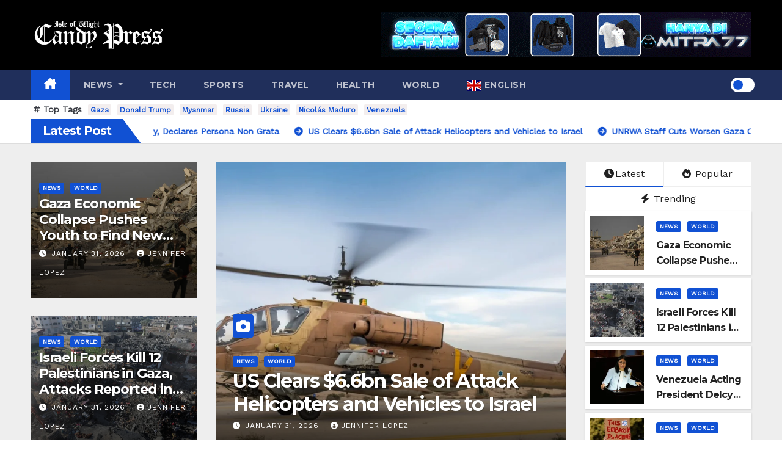

--- FILE ---
content_type: text/html; charset=UTF-8
request_url: https://iwcp.net/?mjhjo%2Fa2262408_html
body_size: 29668
content:
<!DOCTYPE html>
<html dir="ltr" lang="en-US" prefix="og: https://ogp.me/ns#">
<head>
<meta charset="UTF-8">
<meta name="viewport" content="width=device-width, initial-scale=1">
<link rel="profile" href="https://gmpg.org/xfn/11">
<title>IWCP Online - Isle of Wight Candy Press An alternative view on Isle of Wight news. -</title>
<style type="text/css">/*==================== Top Bar color ====================*/
:root {
  --pri-color: #1151d3;
 }
</style>
<style type="text/css">
:root {  
	--secondary-color: #202f5b;
}
.wrapper {
    background: #eee;
}
/*==================== Top Bar color ====================*/
.mg-head-detail ul li ul {
	background: var(--secondary-color);
}
.mg-head-detail ul li ul li:hover {
	background: var(--pri-color);
}
.mg-head-detail ul li ul li a.dropdown-item {
	background-color: unset;
	color: #fff !important;
}
.mg-trhead .mg-head-detail .info-left li a , .mg-trhead .mg-head-detail li a i, .mg-trhead .mg-head-detail .info-right li a {
	color: #fff;
}
.vid_btn i{
	color: var(--pri-color);
}
.mg-trhead .mg-head-detail li a i {
	color: var(--pri-color);
}
.mg-head-detail .info-left li span.time, .heacent span.time {
	background: #fff;
	color: var(--pri-color);
}
.mg-headwidget.light .info-left li span.time, .mg-standhead .info-left li span.time {
	background: var(--pri-color);
	color: #fff;
}
.mg-trhead .mg-head-detail .info-right li a i {
	color: var(--pri-color);
}
.mg-trhead.conte .mg-head-detail .mg-social li a, .mg-trhead.conte .mg-head-detail .mg-social li a i {
	color: #fff;
}
.mg-trhead.conte .mg-head-detail .mg-social li a:hover i, .mg-trhead.conte .mg-head-detail .mg-social li a i:hover {
	color: var(--pri-color);
}
.mg-headwidget .mg-head-detail {
	background: var(--secondary-color);
}
.mg-head-detail .info-left li, .mg-headwidget .mg-head-detail .info-left li a , .mg-headwidget .mg-head-detail li a i, .mg-headwidget .mg-head-detail .info-right li a {
	color: #fff;
}
.mg-headwidget .mg-head-detail .info-right li a:hover, .mg-headwidget .mg-head-detail .info-right li a:focus {
	color: var(--pri-color);
}
.mg-headwidget .mg-head-detail li a i {
	color: #fff;
}
.mg-headwidget .mg-head-detail .info-right li a i {
	color: #fff;
}

.mg-headwidget .trans {
	background: rgba(0, 0, 0, 0.0);
}
.mg-headwidget.trans .mg-head-detail {
	background: rgba(0, 0, 0, 0.0);
	border-color: rgba(255, 255, 255, 0.1);
}
.mg-headwidget.trans .mg-head-detail .info-left li a , .mg-headwidget.trans .mg-head-detail li a i, .mg-headwidget.trans .mg-head-detail .info-right li a {
	color: #fff;
}
.mg-headwidget.trans .navbar-wp {
    background: rgba(0, 0, 0, 0.7);
}
.mg-headwidget.center .navbar-wp {
    background: var(--pri-color);
}
/*==================== center Top Bar color ====================*/
.header-center .mg-head-detail {
	background: #fff;
	border-color: rgba(230, 230, 230, 0.7);
}
.header-center .mg-head-detail .info-left li a , .header-center .mg-head-detail li a i, .header-center .mg-head-detail .info-right li a {
	color: #222;
}
.header-center .mg-head-detail li a i {
	color: #222;
}
.header-center .mg-head-detail .info-right li a i {
	color: #222;
}

.site-title a, .site-description {color: #fff;}
.site-title-footer a, .site-description-footer {color: #fff;}
.site-title-footer a:hover, .site-title a:hover{
	color: var(--pri-color);
}
/*==================== standard Top Bar color ====================*/
.mg-standard .mg-head-detail {
	background: #222;
}
.mg-standard .mg-head-detail .info-left li a , .mg-standard .mg-head-detail li a i, .mg-standard .mg-head-detail .info-right li a {
	color: #fff;
}
.mg-standard .mg-head-detail li a i {
	color: #fff;
}
.mg-standard .mg-head-detail .info-right li a i {
	color: #fff;
}
.mg-standard .mg-head-detail .info-right li a:hover i {
	color: var(--pri-color);
}
/*==================== standhead Top Bar color ====================*/
.mg-standhead .mg-head-detail {
	background: #fff;
}
.mg-standhead .mg-head-detail .info-left li, .mg-standhead .mg-head-detail .info-left li a {
	color: var(--pri-color);
}
.mg-standhead .btn-theme.quote {
    background: #f4f7fc;
    border-color: #f4f7fc;;
    color: #000;
}
.mg-standhead .mg-search-box a {
	color: #fff;
}
.mg-standhead .mg-search-box a:hover, .mg-standhead .mg-search-box a:focus {
    color: rgba(255,255,255,0.6);
}
/*=== navbar Header colors ===*/
.mg-headwidget .navbar-wp {
	background: var(--secondary-color);
}
.mg-headwidget .navbar-header .navbar-brand {
	color: #222;
}
.header-widget .mg-header-box-icon i {
    color: var(--pri-color);
}
.header-widget .mg-header-box .mg-social li span.icon-soci a {
    color: #999;
}
.header-widget .mg-header-box .mg-social span.icon-soci:hover a, .header-widget .mg-header-box .mg-social span.icon-soci:focus a {
    color: var(--pri-color);
}
.mg-headwidget .navbar-wp .navbar-nav > li> a {
	color: rgba(255,255,255,0.71);
}
.mg-headwidget .navbar-wp .navbar-nav > li > a:hover, .mg-headwidget .navbar-wp .navbar-nav > li > a:focus, .mg-headwidget .navbar-wp .navbar-nav > .current_page_item > a, .mg-headwidget .navbar-wp .navbar-nav > .active > a:hover, .mg-headwidget .navbar-wp .navbar-nav > .active > a:focus {
	color: #fff;
	background: var(--pri-color);
}
.mg-headwidget span.navbar-toggler-icon {
    color: #fff;
    background-color: transparent;
    /* line-height: 28px; */
}
.navbar-toggler .close {
	color: #fff;
}
.mg-headwidget .mg-search-box a {
	color: rgba(255,255,255,0.71);
}
.mg-headwidget .mg-search-box a:hover, .mg-headwidget .mg-search-box a:focus {
	color: #fff;
}
.mg-headwidget.trans .mg-head-detail .mg-social i {
    color: #fff;
}
.mg-headwidget.trans .mg-header-box-info h4, .mg-headwidget.trans .mg-header-box-info p {
	color: #fff;
}
.mg-headwidget.light .mg-head-detail{
	background: #fff;
	border-color: #eee;
}
.mg-headwidget.light .info-left li {
	color: #848582;
}
.mg-headwidget.light .mg-nav-widget-area-back .inner {
	background: #fff;
}
/* .mg-headwidget.light .site-title a, .mg-headwidget.light .site-description {
	color: #000;
} */
.mg-headwidget.light .mg-search-box a {
	color: rgba(255,255,255,0.71);
}
.mg-headwidget.light .mg-search-box a:hover, .mg-headwidget.light .mg-search-box a:focus {
	color: #fff;
}
/*==================== Theme Menu ====================*/
/*=== navbar Header colors ===*/
.mg-standard .navbar-wp {
	background: #fff;
}
.mg-standard .navbar-header .navbar-brand {
	color: #222;
}
.mg-standard .navbar-wp .navbar-nav > li > a {
	color: #222;
}
.mg-standard .navbar-wp .navbar-nav > li > a:hover, .mg-standard .navbar-wp .navbar-nav > li > a:focus, .mg-standard .navbar-wp .navbar-nav > .active > a, .mg-standard .navbar-wp .navbar-nav > .active > a:hover, .mg-standard .navbar-wp .navbar-nav > .active > a:focus {
	color: var(--pri-color);
}
/*=== navbar Header colors ===*/
.mg-standhead .navbar-wp {
	background: var(--pri-color);
}
.mg-standhead .navbar-header .navbar-brand {
	color: #222;
}
/*=== navbar hover colors ===*/
.mg-standhead .navbar-wp .navbar-nav > li > a {
	color: #fff;
}
.mg-standhead .navbar-wp .navbar-nav > li > a:hover, .mg-standhead .navbar-wp .navbar-nav > li > a:focus, .mg-standhead .navbar-wp .navbar-nav > .active > a, .mg-standhead .navbar-wp .navbar-nav > .active > a:hover, .mg-standhead .navbar-wp .navbar-nav > .active > a:focus {
	color: rgba(255,255,255,0.6);
}
.mg-standhead .navbar-wp .navbar-nav > .open > a, .mg-standhead .navbar-wp .navbar-nav > .open > a:hover, .mg-standhead .navbar-wp .navbar-nav > .open > a:focus {
	color: rgba(255,255,255,0.6);
	border-color: rgba(255,255,255,0.6);
}
.mg-standhead .navbar-default .navbar-toggle .icon-bar {
	background: #fff;
}
/*=== navbar transparent colors ===*/ 
.mg-trhead .navbar-wp {
	background: transparent;
}
.mg-trhead .navbar-header .navbar-brand {
	color: #fff;
}
/*=== navbar hover colors ===*/
.mg-trhead .navbar-wp .navbar-nav > li > a {
	color: #fff;
}
.mg-trhead .navbar-wp .navbar-nav > li > a:hover, .mg-trhead .navbar-wp .navbar-nav > li > a:focus, .mg-trhead .navbar-wp .navbar-nav > .active > a, .mg-trhead .navbar-wp .navbar-nav > .active > a:hover, .mg-trhead .navbar-wp .navbar-nav > .active > a:focus {
	color: var(--pri-color);
}
.mg-trhead .navbar-wp .navbar-nav > .open > a, .mg-trhead .navbar-wp .navbar-nav > .open > a:hover, .mg-trhead .navbar-wp .navbar-nav > .open > a:focus {
	color: var(--pri-color);
	border-color: var(--pri-color);
}
.mg-trhead .navbar-default .navbar-toggle .icon-bar {
	background: #fff;
}
/*=== navbar transparent contenar colors ===*/ 
.mg-trhead.conte .navbar-wp {
	background: rgba(0, 0, 0, 0.40);
}
.mg-trhead.conte .navbar-wp .navbar-nav > li > a {
	color: #fff;
}
.mg-trhead.conte .is-sticky .navbar-wp, .mg-trhead.conte .mg-main-nav {
	background: rgba(0, 0, 0, 0.0);
}
.mg-trhead.conte > .is-sticky .mg-main-nav {
	background: rgba(0, 0, 0, 0.65);
}
/*=== navbar center colors ===*/ 
.header-center .navbar-wp {
	background: #fff;
	border-color: rgba(230, 230, 230, 0.7);
}
.header-center .navbar-brand {
	color: #222;
}
.header-center .navbar-brand span.site-description {
	color: #8f9294;
}
.header-center .navbar-nav > li > a {
	color: #222;
}
.header-center .navbar-wp .navbar-nav > li > a:hover, .header-center .navbar-wp .navbar-nav > li > a:focus, .header-center .navbar-wp .navbar-nav > .active > a, .header-center .navbar-wp .navbar-nav > .active > a:hover, .header-center .navbar-wp .navbar-nav > .active > a:focus {
	color: var(--pri-color);
}
.header-center .navbar-wp .navbar-nav > .open > a, .header-center .navbar-wp .navbar-nav > .open > a:hover, .header-center .navbar-wp .navbar-nav > .open > a:focus {
	color: var(--pri-color);
	border-color: var(--pri-color);
}

/**Category Color **/
a.newsup-categories.category-color-1{background: var(--pri-color);}
a.newsup-categories.category-color-2{background: #feb236;}
a.newsup-categories.category-color-3{background: #622569;}
a.newsup-categories.category-color-4{background: #82b74b;}
/*=== navbar dropdown colors ===*/ 
.navbar-wp .dropdown-menu {
	background: #1f2024;
}
.navbar-wp .dropdown-menu > li > a {
	background: #1f2024;
	color: #fff;
}
.navbar-wp .dropdown-menu > .active > a, .navbar-wp .dropdown-menu > .active > a:hover, .navbar-wp .dropdown-menu > .active > a:focus {
	background: var(--pri-color);
	color: #fff;
}
.navbar-wp .dropdown-menu > li > a:hover {
	background: var(--pri-color);
}
.navbar-wp .navbar-nav > .disabled > a, .navbar-wp .navbar-nav > .disabled > a:hover, .navbar-wp .navbar-nav > .disabled > a:focus {
	color: #ccc;
}
.mg-search-box .searchinner .btn {
	background: var(--pri-color);
	border-color: var(--pri-color);
	color: #fff;
}
.mg-search-box .searchinner .btn:hover, .mg-search-box .searchinner .btn:focus {
	background: var(--secondary-color);
	border-color: var(--secondary-color);
	color: #fff;
}
.mobilehomebtn, .m-header .mobilehomebtn {
    background: var(--pri-color);
    color: #fff;
}
.mobilehomebtn:hover, .mobilehomebtn:focus {
    /* background: #fff; */
}
/*=== navbar drop down hover color ===*/
.navbar-base .navbar-nav > .open > a, .navbar-base .navbar-nav > .open > a:hover, .navbar-base .navbar-nav > .open > a:focus {
	color: #fff;
}
.navbar-base .navbar-nav > li > a.dropdown-form-toggle {
	color: #fff;
}
/*=== navbar toggle color ===*/ 
.navbar-default .navbar-toggle {
	color: #fff;
}
.navbar-wp .navbar-nav > li > a.dropdown-form-toggle {
	color: #fff;
}
.navbar-wp .navbar-toggle:hover, .navbar-wp .navbar-toggle:focus {
	background: rgba(0,0,0,0);
	color: #fff;
}
/*---------------------------------------
	Featured Slider Layout   
-----------------------------------------*/
.left-list-post .mg-sec-title .wtitle  {
    background-color: transparent;
    color: var(--pri-color);
    padding: 0;
}
.left-list-post .mg-sec-title .wtitle:before  {
    border-color: transparent; 
}
.right-list-post .mg-sec-title .wtitle  {
    background-color: transparent;
    color: var(--pri-color);
    padding: 0;
}
.right-list-post .mg-sec-title .wtitle:before  {
    border-color: transparent; 
}
/*==================== Body & Global ====================*/
body {
	color: #222;
}
.mg-heading h3, .mg-heading h3 a {
	color: #212121;
}
input:not([type]), input[type="email"], input[type="number"], input[type="password"], input[type="tel"], input[type="url"], input[type="text"], textarea {
	color: #9b9ea8;
	border-color: #eef3fb;
}
.form-control:hover, textarea:hover, input:not([type]):hover, input[type="email"]:hover, input[type="number"]:hover, input[type="password"]:hover, input[type="tel"]:hover, input[type="url"]:hover, input[type="text"]:hover, input:not([type]):focus, input[type="email"]:focus, input[type="number"]:focus, input[type="password"]:focus, input[type="tel"]:focus, input[type="url"]:focus, input[type="text"]:focus {
	border-color: var(--pri-color);
}
input[type="submit"], button {
	background: var(--pri-color);
	border-color: var(--pri-color);
	color: #fff;
}
input[type="submit"]:hover, button:hover,input[type="submit"]:focus, button:focus {
	background: #002954;
	border-color: #002954;
	color: #fff;
}
a {
	color: var(--pri-color);
}
a:hover, a:focus {
	color: #002954;
}
blockquote{
	background: #f5f5f5;
	border-color: var(--pri-color);
}
blockquote::before {
	color: var(--pri-color);
}
.mg-search-modal .mg-search .btn {
	background: var(--pri-color);
	color: #fff;
}
.mg-search-modal .mg-search .btn:hover {
	background: #002954;
}
/*-- Alerts Styles --*/
.alert-success, .text-success {
	background-color: #2ac56c;
	color: #fff;
}
.alert-info, .text-info {
	background-color: #4593e3;
	color: #fff;
}
.alert-danger, .text-danger {
	background-color: #f06060;
	color: #fff;
}
.alert-warning, .text-warning {
	background-color: #fcd04b;
	color: #fff;
}
.progress-bar-success {
	background-color: #2ac56c;
	color: #fff;
}
.progress-bar-info {
	background-color: #4593e3;
	color: #fff;
}
.progress-bar-danger {
	background-color: #f06060;
	color: #fff;
}
.progress-bar-warning {
	background-color: #fcd04b;
	color: #fff;
}
.subscription-success {
	color: #2ac56c;
}
.subscription-error {
	color: #f06060;
} 
.mg-error-404 h1 i {
	color: var(--pri-color);
}
.grey-bg {
	background: #f4f7fc;
}
.swiper .swiper-button-prev, 
.swiper .swiper-button-next,
.swiper-container .swiper-button-prev, 
.swiper-container .swiper-button-next { 
	background: #fff; 
	border-color: #fff;
	color: #222;
}
.swiper .swiper-button-prev:hover, 
.swiper .swiper-button-next:hover,
.swiper-container .swiper-button-prev:hover, 
.swiper-container .swiper-button-next:hover,
.owl-carousel .owl-controls .owl-buttons div:hover {
	background: var(--pri-color);
	border-color: var(--pri-color);
	color: #fff;
}
.owl-carousel .owl-controls .owl-buttons div:hover i {
	color: #fff;
}
.owl-carousel .owl-controls .owl-page span {
	border-color: #fff;
}
.owl-carousel .owl-controls .owl-page.active span {
	border-color: var(--pri-color);
}
.swiper .swiper-pagination-bullet-active {
    background: var(--pri-color);
}
.mg-social li a, .mg-social li span.icon-soci a {
	color: #fff !important;
}
.mg-widget-address li span.icon-addr i {
    color: var(--pri-color);
}
/*==================== Section & Module ====================*/
.mg-tpt-tag-area {
    background: #fff;
}
.mg-tpt-txnlst strong {
    color: #383b42;
}
.mg-tpt-txnlst ul li a {
    color: var(--pri-color);
    background: #f3eeee;
}
.mg-tpt-txnlst ul li a:hover, .mg-tpt-txnlst ul li a:focus {
    color: #fff;
    background: var(--pri-color);
}
.mg-latest-news .bn_title span{
  border-left-color: var(--pri-color);
  border-color: transparent transparent transparent var(--pri-color); 
}
.mg-latest-news .bn_title {
  background-color: var(--pri-color);
}
.mg-latest-news .mg-latest-news-slider a{
  color: #222;
}
.mg-latest-news .mg-latest-news-slider a::before {
    color: var(--pri-color);
}
.mg-latest-news .mg-latest-news-slider a span{
  color: var(--pri-color);
}
.trending-area .title {
    background: #fff;
}
.trending-area .nwtitle h4::before {
    background: var(--pri-color);
}
.trending-area .img-small-post:before {
    background: rgba(0,0,0,0.3);
    color: #fff;
}
.top-right-area .nav-tabs > li > a {
    border-color: #eee;
    color: #212121;
    background: #fff;
}
.top-right-area .nav-tabs .nav-link.active, .top-right-area .nav-tabs .nav-link.active:hover, .top-right-area .nav-tabs .nav-link.active:focus {
    color: #212121;
    background-color: #fff;
    border-color: #eee;
    border-bottom-color: var(--pri-color);
}
.title_small_post .title a {
	color: #212121;
}	
.title_small_post .title a:hover {
	color: var(--pri-color);
}	
.mg-featured-slider{
  background-color: #FFF;
}
.mg-blog-inner .title, .mg-blog-inner .title a {
  color: #fff;
}
.mg-blog-inner .mg-blog-date, .mg-blog-inner .mg-blog-meta i, .mg-blog-inner .mg-blog-meta a {
	color: #fff;
}
.mg-sec-title {
  border-color: var(--pri-color);
}
.mg-sec-title .wtitle{
    background-color: var(--pri-color);
    color: #fff;
}
.mg-sec-title  .wtitle::before {
    border-left-color: var(--pri-color);
    border-color: transparent transparent transparent var(--pri-color);
}
.mg-viewmr-btn{
  color: var(--pri-color);
}
.small-post { 
	background: #fff;
}
.small-post .title, .small-post .title a {
    color: #212121;
}
.small-post .title a:hover, .featured_cat_slider a:hover{
  color: var(--pri-color);
}
.mg-posts-sec-post{
  background: #fff;
}
.mg-sec-top-post .title a{
    color: #000;
}
.mg-post-box .title a { 
    color:#fff;
}
.mg-post-box .title a:hover { 
    color:var(--pri-color);
}
.gridslider .mg-blog-post .title a, .gridslider .small-list-post .mg-blog-post .title a{
	color: #212121;
}
.gridslider .mg-blog-post .title a:hover, .gridslider .small-list-post .mg-blog-post .title a:hover{
	color: var(--pri-color);
}
.mg-post-box .latest-meta { 
    color: #fff;
}
.mg-post-box .latest-meta .latest-date { 
    color:#f3f3f3;
}
.mg-post-box .latest-content { 
    color: #fff; 
}
.mg-post-bottom .mg-share-icons .mg-share span a{
	background-color: #CCD1D9;
  color: #fff;
}
.mg-post-bottom .mg-share-icons .mg-share span a:hover{
  background-color:var(--pri-color);
  color: #fff;
}
.mg-post-bottom .mg-share-icons .mg-share-toggle{
  background-color: #CCD1D9;
}
.mg-post-bottom .mg-share-icons .mg-share-toggle i{
  color: #fff;
}
.mg-post-bottom .mg-share-icons .mg-share-toggle:hover{
  background-color:var(--pri-color);
  color: #fff;
}
.mg-subscriber .overlay {
	background: #f3f3f3;
}
.mg-breadcrumb-section .overlay {
	background: #fff;
}
.mg-no-list-area {
    background: #fff;
}
.mg-no-list-area .mg-blog-post .mg-post-area .count {
    color: var(--pri-color);
    background: #fff;
}
.mg-no-list-area .mg-blog-post h3 a {
    color: #212121;
}
.mg-widget .mg-author .rounded-circle{
	border-color: var(--pri-color);
}
/*==================== post ====================*/
.mg-blog-post-box .mg-header h1 a {
	color: #000;
}
.mg-blog-post .bottom .title, .mg-blog-post .bottom .title a, .bs-blog-post.three .title a {
	color: #fff;
}
.mg-blog-post .bottom .title:hover, .mg-blog-post .bottom .title a:hover, .mg-sec-top-post .title a:hover, .mg-blog-inner .title a:hover, .bs-blog-post.three .title a:hover {
	color: var(--pri-color);
}
.mg-blog-post-box .small {
	color: #222;
}
.mg-blog-post-box .title, .mg-blog-post-box .title a {
	color: #212121;
}
.mg-blog-post-box .title:hover, .mg-blog-post-box .title a:hover, .mg-blog-post-box .title:focus, .mg-blog-post-box .title a:focus {
	color: var(--pri-color);
}
.mg-blog-category {
}
.mg-blog-category a{
    color: #fff;
    background: var(--pri-color);
}
.bs-blog-category a{
    color: #fff;
    background: var(--pri-color);
}
.bs-blog-category a:hover {
    color: #fff;
}
.bs-blog-post.three .mg-blog-meta a, .bs-blog-post.three .mg-blog-meta i{
	color: #fff;
}
.mg-blog-category a:hover {
    color: #fff;
}
.mg-blog-meta {
    color: #333;
}
.mg-blog-meta a {
	color: #333;
}
.mg-blog-meta a:hover {
	color: var(--pri-color);
}
.mg-blog-meta i {
	color: #333;
}
.mg-blog-date {
	color: #333;
}
.mg-blog-post.lg .mg-blog-meta i, .mg-blog-post.lg .mg-blog-meta a , .mg-blog-post.lg .mg-blog-meta span, .mg-blog-post.md .mg-blog-meta a {
	color: #fff;
}
.mg-blog-post.md .mg-blog-meta i {
	color: #fff;
}
/*---------------------------------------
	Post Pagination   
-----------------------------------------*/
.mg-post-pagination .btn-theme {
    background: #fff;
    color: var(--pri-color);
    border-color: var(--pri-color);
}
.mg-post-pagination .btn-theme:hover, .mg-post-pagination .btn-theme:focus {
    background: var(--pri-color);
    color: #fff;
    border-color: var(--pri-color);
	opacity: 1;
}
.mg-post-pagination .navigation a{
    background: #fff;
    color: var(--pri-color);
    border-color: var(--pri-color);
}
.mg-post-pagination .navigation.pagination a{
	border-color: #fff;
}
.mg-post-pagination .navigation a:hover{
    background: var(--pri-color);
    color: #fff;
    border-color: var(--pri-color);
}
.mg-post-pagination .navigation p{
	color: transparent;
}
.post-form {
    color: #fff;
    background: var(--pri-color);
}
.mg-comments h4 {
	color: #212121;
}
.comments-area .comment-meta .comment-author img {
	border-color: var(--pri-color);
}
.comment-body .reply a {
    color: #fff;
    background: var(--pri-color);
}
.comment-body .reply a:hover, .comment-body .reply a:focus {
    color: #fff;
    background: var(--secondary-color);
}
.comment-metadata .edit-link:before {
    color: var(--pri-color);
}
.mg-blog-author {
	background: #e8e8e8;
}
.mg-info-author-block {
	background: #fff;
	border-color: #eaeaea;
	color: #222;
}
.mg-info-author-block a {
	color: #212121;
}
.mg-info-author-block h4 {
	color: #333;
}
.mg-info-author-block h4 span {
	color: #999999;
}
.mg-info-author-block .mg-info-author-social li a {
	color: #fff;
}
.comment_section .comment-reply-link {
	background: #f0f0f0;
	color: #666;
	border-color: #f0f0f0;
}
.mg-comments a {
	color: #777;
}
.mg-comments h4 span {
	color: #999999;
}
.mg-comments .comment .media-body > p:last-child {
	border-color: #f0f0f0;
}
.mg-comments li .media-body > .small {
	color: #999;
}
.mg-comments li .media-body > p {
	border-color: #f0f0f0;
	color: #999;
}
.mg-comments .comment-list li {
	background: #fff;
	border-color: #eee;
}
/*==================== Sidebar ====================*/
.mg-sidebar .mg-widget {
	background: #fff;
	border-color: #eee;
}
.mg-wid-title {
	border-color: var(--pri-color);
}
.mg-sidebar .mg-widget .wtitle {
	background: var(--pri-color);
	color: #fff;
}
.mg-sidebar .mg-widget .wtitle::before {
	border-left-color: var(--pri-color);
    border-color: transparent transparent transparent var(--pri-color);
}
.mg-sidebar .mg-widget ul li {
	border-color: #eee;
}
.mg-sidebar .mg-widget ul li a {
	color: #222;
}
.mg-sidebar .mg-widget ul li a:hover, .mg-sidebar .mg-widget ul li a:focus {
	color: var(--pri-color);
}
.mg-sidebar .mg-widget ul li .mg-blog-category a, .mg-sidebar .mg-widget ul li .mg-blog-category a:hover {
    color: #fff;
}
.mg-sidebar .mg-widget .mg-blog-post h3 a {
	color: #212121;
}
.mg-sidebar .mg-widget .mg-blog-post h3 a:hover {
	color: var(--pri-color);
}
.mg-sidebar .mg-widget.widget_search .btn {
	color: #fff;
	background: var(--pri-color);
}
.mg-sidebar .mg-widget.widget_search .btn:hover, .mg-sidebar .mg-widget.widget_search .btn:focus {
	background: #002954;
}
.mg-sidebar .mg-mailchimp-widget .btn {
	color: #fff;
	background: var(--pri-color);
}
.mg-sidebar .mg-mailchimp-widget .btn:hover, .mg-sidebar .mg-mailchimp-widget .btn:focus {
	background: #002954;
}
.mg-sidebar .mg-widget .mg-widget-tags a, .mg-sidebar .mg-widget .tagcloud a, .wp-block-tag-cloud a, .mg-widget .wp-block-tag-cloud a {
	background: #f3eeee;
	color: var(--pri-color);
	border-color: #f3eeee;
}
.mg-sidebar .mg-widget .mg-widget-tags a:hover, .mg-sidebar .mg-widget .tagcloud a:hover, .mg-sidebar .mg-widget .mg-widget-tags a:focus, .mg-sidebar .mg-widget .tagcloud a:focus, .wp-block-tag-cloud a:hover, .wp-block-tag-cloud a:focus,
 .wp-block-tag-cloud a:hover, .wp-block-tag-cloud a:focus,
.mg-widget .wp-block-tag-cloud a:hover {
	color: #fff;
	background: var(--pri-color);
	border-color: var(--pri-color);
}
.mg-sidebar .mg-widget .mg-social li span.icon-soci {
	border-color: var(--pri-color);
}
.mg-sidebar .mg-widget .mg-social li span.icon-soci:hover {
	color: #fff;
	background: var(--pri-color);
	border-color: var(--pri-color);
}
.mg-sidebar .mg-widget .mg-social li span.icon-soci:hover i {
	color: #fff;
}
.mg-sidebar .mg-widget .mg-twitter-feed li::before {
	color: var(--pri-color);
}
.mg-sidebar .mg-left-menu-widget ul li:hover, .mg-sidebar .mg-left-menu-widget ul li.active {
	background: #002954;
	color: #fff;
}
.mg-sidebar .mg-left-menu-widget ul li:hover a, .mg-sidebar .mg-left-menu-widget ul li.active a {
	color: #fff;
}
.mg-sidebar .mg-left-menu-widget ul li a {
	color: #212121;
}
.wp-block-search .wp-block-search__button {
    background: var(--pri-color);
    border-color: var(--pri-color);
    color: #fff;
}
.wp-block-search .wp-block-search__label, .mg-widget .wp-block-group .wtitle, .mg-widget .wp-block-group h2  {
    background: var(--pri-color);
    color: #fff;
    border-color: var(--pri-color);
}
.wp-block-search .wp-block-search__label::before, .mg-widget .wp-block-group .wtitle:before, .mg-widget .wp-block-group h2::before {
    border-left-color: var(--pri-color);
    border-color: transparent transparent transparent var(--pri-color);
}
label.wp-block-search__label:after, .mg-widget .wp-block-group .wtitle::after, .mg-widget .wp-block-group h2::after  {
	background-color: var(--pri-color);
}
.wp-block-search .wp-block-search__input:hover, .wp-block-search .wp-block-search__input:focus{
	border-color:var(--pri-color);
}
/*==================== general ====================*/
h1, .h1, h2, .h2, h3, .h3, h4, .h4, h5, .h5, h6, .h6 {
	color: #212121;
}
.btn-theme, .more_btn, .more-link {
	background: var(--pri-color);
	color: #fff;
	border-color: var(--pri-color);
}
.btn-theme:hover, .btn-theme:focus, .more_btn:hover, .more_btn:focus, .more-link:hover, .more-link:focus {
	color: #fff;
	opacity: 0.8;
}
.btn-theme-two {
	color: #fff;
	border-color: #fff;
	background: rgba(0,0,0,0);
}
.btn-theme-two:hover, .btn-theme-two:focus {
	background: var(--pri-color);
	color: #fff;
	border-color: var(--pri-color);
}
.btn-theme-three {
	color: #3b3e79;
	border-color: #e9f3ed;
	background: rgba(0,0,0,0);
}
.btn-theme-three:hover, .btn-theme-three:focus {
	background: var(--pri-color);
	color: #fff;
	border-color: var(--pri-color);
}
.btn-blog:hover, .btn-blog:focus {
	background: var(--pri-color);
	color: #fff;
	border-color: var(--pri-color);
}
.m-header .btn-bell, .desk-header .btn-bell{
	color: #fff;
}
/*==================== pagination color ====================*/
.navigation.pagination .nav-links .page-numbers, .navigation.pagination .nav-links a {
	background: #fff;
	color: #999;
}
.navigation.pagination .nav-links .page-numbers:hover, .navigation.pagination .nav-links .page-numbers:focus, .navigation.pagination .nav-links .page-numbers.current, .navigation.pagination .nav-links .page-numbers.current:hover,  .navigation.pagination .nav-links .page-numbers.current:focus {
	border-color: var(--pri-color);
	background: var(--pri-color);
	color: #fff;
}
.pagination > .active > a, .pagination > .active > span, .pagination > .active > a:hover, .pagination > .active > span:hover, .pagination > .active > a:focus, .pagination > .active > span:focus {
    border-color: var(--pri-color);
	background: var(--pri-color);
	color: #fff;
}
.nav-next a, .nav-previous a {
	color: #000;
}
.nav-next a:hover, .nav-next a:focus, .nav-previous a:hover, .nav-previous a:focus {
	color: var(--pri-color);
}
/*==================== typo ====================*/
.mg-breadcrumb-title h1 {
	color: #222;
}
.mg-page-breadcrumb > li a {
	color: #222;
}
.mg-page-breadcrumb > li a:hover, .mg-page-breadcrumb > li a:focus {
	color: var(--pri-color);
}
.mg-page-breadcrumb > li + li:before {
	color: #222;
}
/*==================== blog ====================*/
.mg-comments .mg-reply:hover, .mg-comments .mg-reply:focus {
	color: #fff;
	background: var(--pri-color);
	border-color: var(--pri-color);
}
.mg-heading-bor-bt h5 {
	color: #212121;
}
/*==================== footer background ====================*/
footer .overlay {
	background: #121026;
}
footer .mg-footer-top-area h6 {
	color: #fff;
}
footer .mg-widget h6, footer .mg_contact_widget .mg-widget h6 {
	color: #fff;
}
footer .mg-widget h6 {
    background: #1151d3;
    color: #fff;
}
footer .mg-widget h6::before {
    border-left-color: #1151d3;
    border-color: transparent transparent transparent #1151d3;
}
footer .mg-widget h6::after {
    background-color: #1151d3;
}
footer .mg-widget ul li {
	color: #fff;
	border-color: #242425;
}
footer .mg-widget, footer .mg-widget a {
    color: #fff;
}
footer .mg-widget ul li a {
	color: #fff;
}
footer .mg-widget ul li a:hover, footer .mg-widget ul li a:focus {
	color: var(--pri-color);
}
footer .mg-widget .mg-widget-address li {
	color: #fff;
}
footer .mg-widget .mg-opening-hours li {
	color: #fff;
}
footer .mg-blog-post h3, footer .mg-blog-post h3 a {
	color: #fff;
}
footer .mg-blog-post h3 a:hover{
	color: var(--pri-color);
}
footer .mg-widget .mg-widget-address li span.icon-addr i {
	color: #fff;
}
footer .mg-blog-post span {
	color: #fff;
}
footer .mg-widget .mg-twitter-feed li a {
	color: #aaaed1;
}
footer .mg-widget .calendar_wrap table thead th,footer .mg-widget .calendar_wrap table tbody td,footer .mg-widget .calendar_wrap table caption {
	border-color: #777;
	color: #fff;
}
footer .mg-social li span.icon-soci a {
    color: #fff;
}
footer .mg-blog-meta i, footer .mg-blog-meta a, footer .mg-blog-meta span  {
	color: #fff;
}
.facebook{
	background: #3b5998;
} 
.twitter{
	background: #1da1f2;
} 
.x-twitter{
	background: #333;
}
.whatsapp {
    background: #1FB381;
}
.linkedin{
	background: #0e76a8;
}
.instagram{
	background: radial-gradient(circle farthest-corner at 32% 106%,#ffe17d 0,#ffcd69 10%,#fa9137 28%,#eb4141 42%,transparent 82%),linear-gradient(135deg,#234bd7 12%,#c33cbe 58%);
}
.youtube{
	background: #cd201f;
}
.pinterest {
	background: #bd081c;
}
.telegram {
    background: #0088cc;
}
.vimeo {
	background: #44bbff;
}
.dribbble {
	background: #ea4c89;
}
.skype {
	background: #0078ca;
}
.print-r {
    background: #000;
}
footer .mg-footer-copyright {
	background: #090818;
}
footer .mg-footer-copyright p, footer .mg-footer-copyright a {
	color: #aaaed1;
}
footer .mg-footer-copyright a:hover, footer .mg-footer-copyright a:focus {
	color: #fff;
}
footer .mg-widget p {
	color: #fff;
}
footer .mg-widget.widget_search .btn {
	color: #fff;
	background: var(--pri-color);
	border-color: var(--pri-color);
}
footer .mg-widget.widget_search .btn:hover, footer .mg-widget.widget_search .btn:focus {
	background: #002954;
	border-color: #002954;
}
footer .mg-widget .mg-widget-tags a, footer .mg-widget .tagcloud a {
	background: #fff;
    color: var(--pri-color);
    border-color: #fff;
}
footer .mg-widget .mg-widget-tags a:hover, footer .mg-widget .tagcloud a:hover, footer .mg-widget .mg-widget-tags a:focus, footer .mg-widget .tagcloud a:focus {
	color: #fff;
	background: var(--pri-color);
	border-color: var(--pri-color);
}
footer a:hover, footer a:focus {
    color: #fff;
}
.ta_upscr {
	background: var(--pri-color);
	border-color: var(--pri-color);
	color: #fff !important;
}
.ta_upscr:hover, .ta_upscr:focus {
	color: #fff;
}
/*form-control*/
.form-group label {
    color: #515151;
}
.form-control {
	border-color: #eef3fb;
}
.form-control:focus {
	border-color: var(--pri-color);
}
.form-group label::before {
    background-color: #dddddd;
}
.form-group label::after {
	background-color: var(--pri-color);
}


/*Responsive*/ 
@media (max-width: 992px) {
.mg-trhead {
	background: rgba(0,12,28,0.8);
}
}
@media screen and (min-width: 240px) and (max-width: 767px) {
.mg-trhead.conte .navbar-wp .navbar-nav > li > a {
    color: #fff;
    background: #000;
}
}
.woocommerce-page .products h3 {
	color: #333;
}
.woocommerce div.product .woocommerce-tabs .panel h2 {
	color: #333;
}
.related.products h2 {
	color: #333;
}
.woocommerce nav.woocommerce-pagination ul li a {
	color: #333;
}
.woocommerce nav .woocommerce-pagination ul li span {
	color: #333;
}
.woocommerce nav.woocommerce-pagination ul li a {
	border-color: #ddd;
}
.woocommerce nav .woocommerce-pagination ul li span {
	border-color: #ddd;
}

/*----woocommerce----*/ 
.woocommerce-cart table.cart td.actions .coupon .input-text {
	border-color: #ebebeb;
}
/*-theme-background-*/ 
.woocommerce nav.woocommerce-pagination ul li a:focus, .woocommerce nav.woocommerce-pagination ul li a:hover, 
.woocommerce nav.woocommerce-pagination ul li span.current, .woocommerce #respond input#submit, .woocommerce a.button.alt, 
.woocommerce .entry-summary button.button.alt, .woocommerce input.button.alt, .woocommerce .cart .button, .woocommerce .cart input.button, .woocommerce a.button, .woocommerce button.button, .woocommerce-page .products a.button, .woocommerce #respond input#submit, .woocommerce a.button, .woocommerce button.button, .woocommerce input.button, .woocommerce #respond input#submit.alt.disabled, .woocommerce #respond input#submit.alt.disabled:hover, .woocommerce #respond input#submit.alt:disabled, .woocommerce #respond input#submit.alt:disabled:hover, .woocommerce #respond input#submit.alt[disabled]:disabled, .woocommerce #respond input#submit.alt[disabled]:disabled:hover, .woocommerce a.button.alt.disabled, .woocommerce a.button.alt.disabled:hover, .woocommerce a.button.alt:disabled, .woocommerce a.button.alt:disabled:hover, .woocommerce a.button.alt[disabled]:disabled, .woocommerce a.button.alt[disabled]:disabled:hover, .woocommerce button.button.alt.disabled, .woocommerce button.button.alt.disabled:hover, .woocommerce button.button.alt:disabled, .woocommerce button.button.alt:disabled:hover, .woocommerce button.button.alt[disabled]:disabled, .woocommerce button.button.alt[disabled]:disabled:hover, .woocommerce input.button.alt.disabled, .woocommerce input.button.alt.disabled:hover, .woocommerce input.button.alt:disabled, .woocommerce input.button.alt:disabled:hover, .woocommerce input.button.alt[disabled]:disabled, .woocommerce input.button.alt[disabled]:disabled:hover {
	background: var(--pri-color);
}
.woocommerce nav.woocommerce-pagination ul li a, .woocommerce nav.woocommerce-pagination ul li span {
	background: #ebe9eb;
	color: #999;
}
/*-theme-color-*/ 
.woocommerce a, .woocommerce #respond input#submit, .woocommerce a.button.alt, .woocommerce button.button.alt, .woocommerce input.button.alt, .woocommerce-page .products .added_to_cart, .woocommerce div.product .woocommerce-tabs ul.tabs li.active, .woocommerce div.product .woocommerce-tabs ul.tabs li.active {
	color: var(--pri-color);
}
.woocommerce a:hover, .woocommerce a:focus{
	color: var(--pri-color);
}
.product_meta .sku_wrapper .sku, .product_meta .posted_in a, .product_meta .tagged_as a{
    color: #515151;
}
.product_meta .posted_in a:hover, .product_meta .tagged_as a:hover {
    color: var(--pri-color);
}
/*-theme-border-color-*/ 
.woocommerce-cart table.cart td.actions .coupon .input-text:hover, .woocommerce-cart table.cart td.actions .coupon .input-text:focus, .woocommerce div.product .woocommerce-tabs ul.tabs li.active, .woocommerce nav .woocommerce-pagination ul li a:focus, .woocommerce nav .woocommerce-pagination ul li a:hover, .woocommerce nav.woocommerce-pagination ul li span.current, .woocommerce nav.woocommerce-pagination ul li a:focus, .woocommerce nav.woocommerce-pagination ul li a:hover, .woocommerce nav.woocommerce-pagination ul li span.current {
	border-color: var(--pri-color);
}

/*-theme-secondary-background-*/ 
.woocommerce #review_form #respond .form-submit input:hover, .woocommerce-page .products a.button:hover, .woocommerce .cart .button:hover, .woocommerce .cart input.button:hover, .woocommerce #respond input#submit.alt:hover, .woocommerce a.button.alt:hover, .woocommerce .entry-summary button.button.alt:hover, .woocommerce input.button.alt:hover, .woocommerce #respond input#submit:hover, .woocommerce #respond input#submit:focus, .woocommerce a.button:hover, .woocommerce a.button:focus, .woocommerce button.button:hover, .woocommerce button.button:focus, .woocommerce input.button:hover, .woocommerce input.button:focus {
	background: #002954;
	color:#fff;
}
/*-theme-secondary-color-*/ 
.woocommerce div.product .woocommerce-tabs ul.tabs li a {
	color: #161c28;
}
/*-theme-color-white-*/ 
.woocommerce-page .woocommerce .woocommerce-info a, .woocommerce-page .woocommerce .woocommerce-info:before, .woocommerce-page .woocommerce-message, .woocommerce-page .woocommerce-message a, .woocommerce-page .woocommerce-message a:hover, .woocommerce-page .woocommerce-message a:focus, .woocommerce .woocommerce-message::before, .woocommerce-page .woocommerce-error, .woocommerce-page .woocommerce-error a, .woocommerce-page .woocommerce .woocommerce-error:before, .woocommerce-page .woocommerce-info, .woocommerce-page .woocommerce-info a, .woocommerce-page .woocommerce-info:before, .woocommerce-page .woocommerce .woocommerce-info, .woocommerce-cart .wc-proceed-to-checkout a .checkout-button, .woocommerce .cart .button, .woocommerce .cart input.button, .woocommerce a.button, .woocommerce button.button, .woocommerce #respond input#submit, .woocommerce a.button.alt, .woocommerce button.button.alt, .woocommerce input.button.alt, .woocommerce nav .woocommerce-pagination ul li a:focus, .woocommerce nav.woocommerce-pagination ul li a:hover, .woocommerce nav.woocommerce-pagination ul li span.current, .woocommerce #respond input#submit, .woocommerce a.button, .woocommerce button.button, .woocommerce input.button, .woocommerce-page .products a.button, .woocommerce #respond input#submit:hover, .woocommerce #respond input#submit:focus, .woocommerce a.button:hover, .woocommerce a.button:focus, .woocommerce button.button:hover, .woocommerce button.button:focus, .woocommerce input.button:hover, .woocommerce input.button:focus {
	color: #fff;
}

.woocommerce .products span.onsale, .woocommerce .product span.onsale {
	background: var(--pri-color);
}

.woocommerce-page .products a .price, .woocommerce ul.products li.product .price, .woocommerce div.product p.price, .woocommerce div.product span.price {
	color: #000;
}
.woocommerce-page .products a .price ins, .woocommerce div.product p.price ins {
	color: #e96656;
}
.woocommerce-page .products .star-rating, .woocommerce-page .star-rating span, .woocommerce-page .stars span a {
	color: #ffc107;
}

/*woocommerce-messages*/
.woocommerce-page .woocommerce-message {
	background: #2ac56c;
}
.woocommerce-page .woocommerce-message a {
	background-color: var(--pri-color);
}
.woocommerce-page .woocommerce-message a:hover, .woocommerce-page .woocommerce-message a:focus {
	background-color: #388e3c;
}
.woocommerce-page .woocommerce-error {
	background: #ff5252;
}
.woocommerce-page .woocommerce-error a {
	background-color: #F47565;
}
.woocommerce-page .woocommerce-info {
	background: #4593e3;
}
.woocommerce-page .woocommerce-info a {
	background-color: #5fb8dd;
}
.woocommerce-page .woocommerce .woocommerce-info {
	background: rgb(58, 176, 226);
}

/*woocommerce-Price-Slider*/ 
.woocommerce .widget_price_filter .ui-slider .ui-slider-range {
	background: var(--pri-color);
}
.woocommerce .widget_price_filter .ui-slider .ui-slider-handle {
	background: var(--pri-color);
}
.woocommerce-page .woocommerce-ordering select {
	color: #A0A0A0;
}
/*woocommerce-price-filter*/
.woocommerce .widget_price_filter .price_slider_wrapper .ui-widget-content {
	background: #1a2128;
}
/*woocommerce-form*/
.woocommerce form .form-row input.input-text, .woocommerce form .form-row textarea {
	border-color: #ccc;
	color: #999;
}
.woocommerce form .form-row label { 
	color: #222;
}

.single-nav-links a, .single-nav-links span {
	background: #fff;
	color: #999;
}
.single-nav-links a.current, .single-nav-links span.current, .single-nav-links a:hover, .single-nav-links span:hover{
	background: var(--pri-color);
	color: #fff;
}
.mg-blog-post-box .mg-header h1:hover{
	color: #212121;
}
.mg-blog-post-box.single .mg-blog-thumb span{
	background-color: #343a40 ;
	color: #f8f9fa;
}
/* elementor-widgets */
.page-numbers > li > a, .page-numbers > li > span {
	background: #fff;
	color: var(--pri-color);
}
.page-numbers > li > a:hover, .page-numbers > li > span:hover {
	background: #e9ecef; 
}
.page-numbers > li > a.current, .page-numbers > li > span.current {
	background: #0054ff;
	color: #fff;
}
.page-numbers > li > a.current:hover, .page-numbers > li > span.current:hover {
	background: var(--pri-color); 
}
.author-widget .rounded-circle {
    border-color: var(--pri-color);
}
.author-widget .icon-soci{
	background: #0054ff;
	color: #fff;
}
.author-widget .icon-soci:hover {
	background: var(--pri-color); 
}

/* post-share-icons */
.post-share-icons i { 
	color:#fff;
}
.email {
    background: #222;
} 
.telegram{
	background: #0088cc;
}
.mg-social .more-link {
	background-color: var(--pri-color); 
	color:#fff;
}
.mg-social .more-link:hover {
	color:#fff;
}
footer .wp-block-latest-comments__comment-meta a{
	color:#fff;
}
</style>

		<!-- All in One SEO 4.9.0 - aioseo.com -->
	<meta name="robots" content="max-image-preview:large" />
	<meta name="google-site-verification" content="GRyrKPwmobfdM95XxvpUhEslW9uPovqt7SdjQ5-Wq2s" />
	<link rel="canonical" href="https://iwcp.net/" />
	<link rel="next" href="https://iwcp.net/page/2/" />
	<meta name="generator" content="All in One SEO (AIOSEO) 4.9.0" />
		<meta property="og:locale" content="en_US" />
		<meta property="og:site_name" content="IWCP Online - Isle of Wight Candy Press An alternative view on Isle of Wight news. -" />
		<meta property="og:type" content="website" />
		<meta property="og:title" content="IWCP Online - Isle of Wight Candy Press An alternative view on Isle of Wight news. -" />
		<meta property="og:url" content="https://iwcp.net/" />
		<meta property="og:image" content="https://iwcp.net/wp-content/uploads/2025/11/cropped-CP-Logo-Web.jpg" />
		<meta property="og:image:secure_url" content="https://iwcp.net/wp-content/uploads/2025/11/cropped-CP-Logo-Web.jpg" />
		<meta name="twitter:card" content="summary" />
		<meta name="twitter:title" content="IWCP Online - Isle of Wight Candy Press An alternative view on Isle of Wight news. -" />
		<meta name="twitter:image" content="https://iwcp.net/wp-content/uploads/2025/11/cropped-CP-Logo-Web.jpg" />
		<script type="application/ld+json" class="aioseo-schema">
			{"@context":"https:\/\/schema.org","@graph":[{"@type":"BreadcrumbList","@id":"https:\/\/iwcp.net\/#breadcrumblist","itemListElement":[{"@type":"ListItem","@id":"https:\/\/iwcp.net#listItem","position":1,"name":"Home"}]},{"@type":"CollectionPage","@id":"https:\/\/iwcp.net\/#collectionpage","url":"https:\/\/iwcp.net\/","name":"IWCP Online - Isle of Wight Candy Press An alternative view on Isle of Wight news. -","inLanguage":"en-US","isPartOf":{"@id":"https:\/\/iwcp.net\/#website"},"breadcrumb":{"@id":"https:\/\/iwcp.net\/#breadcrumblist"},"about":{"@id":"https:\/\/iwcp.net\/#organization"}},{"@type":"Organization","@id":"https:\/\/iwcp.net\/#organization","name":"IWCP Online - Isle of Wight Candy Press An alternative view on Isle of Wight news.","url":"https:\/\/iwcp.net\/","telephone":"+6282162241787","logo":{"@type":"ImageObject","url":"https:\/\/iwcp.net\/wp-content\/uploads\/2025\/11\/cropped-FavIcon-32x32-1.png","@id":"https:\/\/iwcp.net\/#organizationLogo","width":32,"height":32},"image":{"@id":"https:\/\/iwcp.net\/#organizationLogo"}},{"@type":"WebSite","@id":"https:\/\/iwcp.net\/#website","url":"https:\/\/iwcp.net\/","name":"IWCP Online - Isle of Wight Candy Press An alternative view on Isle of Wight news.","inLanguage":"en-US","publisher":{"@id":"https:\/\/iwcp.net\/#organization"}}]}
		</script>
		<!-- All in One SEO -->

<link rel="alternate" hreflang="en" href="https://iwcp.net/?mjhjo/a2262408_html" />
<link rel="alternate" hreflang="id" href="https://iwcp.net/id/?mjhjo/a2262408_html" />
<link rel='dns-prefetch' href='//fonts.googleapis.com' />
<link rel="alternate" type="application/rss+xml" title="IWCP Online - Isle of Wight Candy Press An alternative view on Isle of Wight news. &raquo; Feed" href="https://iwcp.net/feed/" />
<link rel="alternate" type="application/rss+xml" title="IWCP Online - Isle of Wight Candy Press An alternative view on Isle of Wight news. &raquo; Comments Feed" href="https://iwcp.net/comments/feed/" />
		<!-- This site uses the Google Analytics by MonsterInsights plugin v9.11.1 - Using Analytics tracking - https://www.monsterinsights.com/ -->
							<script src="//www.googletagmanager.com/gtag/js?id=G-P8RF6CQDX0"  data-cfasync="false" data-wpfc-render="false" type="text/javascript" async></script>
			<script data-cfasync="false" data-wpfc-render="false" type="text/javascript">
				var mi_version = '9.11.1';
				var mi_track_user = true;
				var mi_no_track_reason = '';
								var MonsterInsightsDefaultLocations = {"page_location":"https:\/\/iwcp.net\/?mjhjo%2Fa2262408_html"};
								if ( typeof MonsterInsightsPrivacyGuardFilter === 'function' ) {
					var MonsterInsightsLocations = (typeof MonsterInsightsExcludeQuery === 'object') ? MonsterInsightsPrivacyGuardFilter( MonsterInsightsExcludeQuery ) : MonsterInsightsPrivacyGuardFilter( MonsterInsightsDefaultLocations );
				} else {
					var MonsterInsightsLocations = (typeof MonsterInsightsExcludeQuery === 'object') ? MonsterInsightsExcludeQuery : MonsterInsightsDefaultLocations;
				}

								var disableStrs = [
										'ga-disable-G-P8RF6CQDX0',
									];

				/* Function to detect opted out users */
				function __gtagTrackerIsOptedOut() {
					for (var index = 0; index < disableStrs.length; index++) {
						if (document.cookie.indexOf(disableStrs[index] + '=true') > -1) {
							return true;
						}
					}

					return false;
				}

				/* Disable tracking if the opt-out cookie exists. */
				if (__gtagTrackerIsOptedOut()) {
					for (var index = 0; index < disableStrs.length; index++) {
						window[disableStrs[index]] = true;
					}
				}

				/* Opt-out function */
				function __gtagTrackerOptout() {
					for (var index = 0; index < disableStrs.length; index++) {
						document.cookie = disableStrs[index] + '=true; expires=Thu, 31 Dec 2099 23:59:59 UTC; path=/';
						window[disableStrs[index]] = true;
					}
				}

				if ('undefined' === typeof gaOptout) {
					function gaOptout() {
						__gtagTrackerOptout();
					}
				}
								window.dataLayer = window.dataLayer || [];

				window.MonsterInsightsDualTracker = {
					helpers: {},
					trackers: {},
				};
				if (mi_track_user) {
					function __gtagDataLayer() {
						dataLayer.push(arguments);
					}

					function __gtagTracker(type, name, parameters) {
						if (!parameters) {
							parameters = {};
						}

						if (parameters.send_to) {
							__gtagDataLayer.apply(null, arguments);
							return;
						}

						if (type === 'event') {
														parameters.send_to = monsterinsights_frontend.v4_id;
							var hookName = name;
							if (typeof parameters['event_category'] !== 'undefined') {
								hookName = parameters['event_category'] + ':' + name;
							}

							if (typeof MonsterInsightsDualTracker.trackers[hookName] !== 'undefined') {
								MonsterInsightsDualTracker.trackers[hookName](parameters);
							} else {
								__gtagDataLayer('event', name, parameters);
							}
							
						} else {
							__gtagDataLayer.apply(null, arguments);
						}
					}

					__gtagTracker('js', new Date());
					__gtagTracker('set', {
						'developer_id.dZGIzZG': true,
											});
					if ( MonsterInsightsLocations.page_location ) {
						__gtagTracker('set', MonsterInsightsLocations);
					}
										__gtagTracker('config', 'G-P8RF6CQDX0', {"forceSSL":"true","link_attribution":"true"} );
										window.gtag = __gtagTracker;										(function () {
						/* https://developers.google.com/analytics/devguides/collection/analyticsjs/ */
						/* ga and __gaTracker compatibility shim. */
						var noopfn = function () {
							return null;
						};
						var newtracker = function () {
							return new Tracker();
						};
						var Tracker = function () {
							return null;
						};
						var p = Tracker.prototype;
						p.get = noopfn;
						p.set = noopfn;
						p.send = function () {
							var args = Array.prototype.slice.call(arguments);
							args.unshift('send');
							__gaTracker.apply(null, args);
						};
						var __gaTracker = function () {
							var len = arguments.length;
							if (len === 0) {
								return;
							}
							var f = arguments[len - 1];
							if (typeof f !== 'object' || f === null || typeof f.hitCallback !== 'function') {
								if ('send' === arguments[0]) {
									var hitConverted, hitObject = false, action;
									if ('event' === arguments[1]) {
										if ('undefined' !== typeof arguments[3]) {
											hitObject = {
												'eventAction': arguments[3],
												'eventCategory': arguments[2],
												'eventLabel': arguments[4],
												'value': arguments[5] ? arguments[5] : 1,
											}
										}
									}
									if ('pageview' === arguments[1]) {
										if ('undefined' !== typeof arguments[2]) {
											hitObject = {
												'eventAction': 'page_view',
												'page_path': arguments[2],
											}
										}
									}
									if (typeof arguments[2] === 'object') {
										hitObject = arguments[2];
									}
									if (typeof arguments[5] === 'object') {
										Object.assign(hitObject, arguments[5]);
									}
									if ('undefined' !== typeof arguments[1].hitType) {
										hitObject = arguments[1];
										if ('pageview' === hitObject.hitType) {
											hitObject.eventAction = 'page_view';
										}
									}
									if (hitObject) {
										action = 'timing' === arguments[1].hitType ? 'timing_complete' : hitObject.eventAction;
										hitConverted = mapArgs(hitObject);
										__gtagTracker('event', action, hitConverted);
									}
								}
								return;
							}

							function mapArgs(args) {
								var arg, hit = {};
								var gaMap = {
									'eventCategory': 'event_category',
									'eventAction': 'event_action',
									'eventLabel': 'event_label',
									'eventValue': 'event_value',
									'nonInteraction': 'non_interaction',
									'timingCategory': 'event_category',
									'timingVar': 'name',
									'timingValue': 'value',
									'timingLabel': 'event_label',
									'page': 'page_path',
									'location': 'page_location',
									'title': 'page_title',
									'referrer' : 'page_referrer',
								};
								for (arg in args) {
																		if (!(!args.hasOwnProperty(arg) || !gaMap.hasOwnProperty(arg))) {
										hit[gaMap[arg]] = args[arg];
									} else {
										hit[arg] = args[arg];
									}
								}
								return hit;
							}

							try {
								f.hitCallback();
							} catch (ex) {
							}
						};
						__gaTracker.create = newtracker;
						__gaTracker.getByName = newtracker;
						__gaTracker.getAll = function () {
							return [];
						};
						__gaTracker.remove = noopfn;
						__gaTracker.loaded = true;
						window['__gaTracker'] = __gaTracker;
					})();
									} else {
										console.log("");
					(function () {
						function __gtagTracker() {
							return null;
						}

						window['__gtagTracker'] = __gtagTracker;
						window['gtag'] = __gtagTracker;
					})();
									}
			</script>
							<!-- / Google Analytics by MonsterInsights -->
		<style id='wp-img-auto-sizes-contain-inline-css' type='text/css'>
img:is([sizes=auto i],[sizes^="auto," i]){contain-intrinsic-size:3000px 1500px}
/*# sourceURL=wp-img-auto-sizes-contain-inline-css */
</style>

<style id='wp-emoji-styles-inline-css' type='text/css'>

	img.wp-smiley, img.emoji {
		display: inline !important;
		border: none !important;
		box-shadow: none !important;
		height: 1em !important;
		width: 1em !important;
		margin: 0 0.07em !important;
		vertical-align: -0.1em !important;
		background: none !important;
		padding: 0 !important;
	}
/*# sourceURL=wp-emoji-styles-inline-css */
</style>
<link rel='stylesheet' id='wp-block-library-css' href='https://iwcp.net/wp-includes/css/dist/block-library/style.min.css?ver=6.9' type='text/css' media='all' />
<style id='wp-block-heading-inline-css' type='text/css'>
h1:where(.wp-block-heading).has-background,h2:where(.wp-block-heading).has-background,h3:where(.wp-block-heading).has-background,h4:where(.wp-block-heading).has-background,h5:where(.wp-block-heading).has-background,h6:where(.wp-block-heading).has-background{padding:1.25em 2.375em}h1.has-text-align-left[style*=writing-mode]:where([style*=vertical-lr]),h1.has-text-align-right[style*=writing-mode]:where([style*=vertical-rl]),h2.has-text-align-left[style*=writing-mode]:where([style*=vertical-lr]),h2.has-text-align-right[style*=writing-mode]:where([style*=vertical-rl]),h3.has-text-align-left[style*=writing-mode]:where([style*=vertical-lr]),h3.has-text-align-right[style*=writing-mode]:where([style*=vertical-rl]),h4.has-text-align-left[style*=writing-mode]:where([style*=vertical-lr]),h4.has-text-align-right[style*=writing-mode]:where([style*=vertical-rl]),h5.has-text-align-left[style*=writing-mode]:where([style*=vertical-lr]),h5.has-text-align-right[style*=writing-mode]:where([style*=vertical-rl]),h6.has-text-align-left[style*=writing-mode]:where([style*=vertical-lr]),h6.has-text-align-right[style*=writing-mode]:where([style*=vertical-rl]){rotate:180deg}
/*# sourceURL=https://iwcp.net/wp-includes/blocks/heading/style.min.css */
</style>
<style id='wp-block-latest-comments-inline-css' type='text/css'>
ol.wp-block-latest-comments{box-sizing:border-box;margin-left:0}:where(.wp-block-latest-comments:not([style*=line-height] .wp-block-latest-comments__comment)){line-height:1.1}:where(.wp-block-latest-comments:not([style*=line-height] .wp-block-latest-comments__comment-excerpt p)){line-height:1.8}.has-dates :where(.wp-block-latest-comments:not([style*=line-height])),.has-excerpts :where(.wp-block-latest-comments:not([style*=line-height])){line-height:1.5}.wp-block-latest-comments .wp-block-latest-comments{padding-left:0}.wp-block-latest-comments__comment{list-style:none;margin-bottom:1em}.has-avatars .wp-block-latest-comments__comment{list-style:none;min-height:2.25em}.has-avatars .wp-block-latest-comments__comment .wp-block-latest-comments__comment-excerpt,.has-avatars .wp-block-latest-comments__comment .wp-block-latest-comments__comment-meta{margin-left:3.25em}.wp-block-latest-comments__comment-excerpt p{font-size:.875em;margin:.36em 0 1.4em}.wp-block-latest-comments__comment-date{display:block;font-size:.75em}.wp-block-latest-comments .avatar,.wp-block-latest-comments__comment-avatar{border-radius:1.5em;display:block;float:left;height:2.5em;margin-right:.75em;width:2.5em}.wp-block-latest-comments[class*=-font-size] a,.wp-block-latest-comments[style*=font-size] a{font-size:inherit}
/*# sourceURL=https://iwcp.net/wp-includes/blocks/latest-comments/style.min.css */
</style>
<style id='wp-block-latest-posts-inline-css' type='text/css'>
.wp-block-latest-posts{box-sizing:border-box}.wp-block-latest-posts.alignleft{margin-right:2em}.wp-block-latest-posts.alignright{margin-left:2em}.wp-block-latest-posts.wp-block-latest-posts__list{list-style:none}.wp-block-latest-posts.wp-block-latest-posts__list li{clear:both;overflow-wrap:break-word}.wp-block-latest-posts.is-grid{display:flex;flex-wrap:wrap}.wp-block-latest-posts.is-grid li{margin:0 1.25em 1.25em 0;width:100%}@media (min-width:600px){.wp-block-latest-posts.columns-2 li{width:calc(50% - .625em)}.wp-block-latest-posts.columns-2 li:nth-child(2n){margin-right:0}.wp-block-latest-posts.columns-3 li{width:calc(33.33333% - .83333em)}.wp-block-latest-posts.columns-3 li:nth-child(3n){margin-right:0}.wp-block-latest-posts.columns-4 li{width:calc(25% - .9375em)}.wp-block-latest-posts.columns-4 li:nth-child(4n){margin-right:0}.wp-block-latest-posts.columns-5 li{width:calc(20% - 1em)}.wp-block-latest-posts.columns-5 li:nth-child(5n){margin-right:0}.wp-block-latest-posts.columns-6 li{width:calc(16.66667% - 1.04167em)}.wp-block-latest-posts.columns-6 li:nth-child(6n){margin-right:0}}:root :where(.wp-block-latest-posts.is-grid){padding:0}:root :where(.wp-block-latest-posts.wp-block-latest-posts__list){padding-left:0}.wp-block-latest-posts__post-author,.wp-block-latest-posts__post-date{display:block;font-size:.8125em}.wp-block-latest-posts__post-excerpt,.wp-block-latest-posts__post-full-content{margin-bottom:1em;margin-top:.5em}.wp-block-latest-posts__featured-image a{display:inline-block}.wp-block-latest-posts__featured-image img{height:auto;max-width:100%;width:auto}.wp-block-latest-posts__featured-image.alignleft{float:left;margin-right:1em}.wp-block-latest-posts__featured-image.alignright{float:right;margin-left:1em}.wp-block-latest-posts__featured-image.aligncenter{margin-bottom:1em;text-align:center}
/*# sourceURL=https://iwcp.net/wp-includes/blocks/latest-posts/style.min.css */
</style>
<style id='wp-block-search-inline-css' type='text/css'>
.wp-block-search__button{margin-left:10px;word-break:normal}.wp-block-search__button.has-icon{line-height:0}.wp-block-search__button svg{height:1.25em;min-height:24px;min-width:24px;width:1.25em;fill:currentColor;vertical-align:text-bottom}:where(.wp-block-search__button){border:1px solid #ccc;padding:6px 10px}.wp-block-search__inside-wrapper{display:flex;flex:auto;flex-wrap:nowrap;max-width:100%}.wp-block-search__label{width:100%}.wp-block-search.wp-block-search__button-only .wp-block-search__button{box-sizing:border-box;display:flex;flex-shrink:0;justify-content:center;margin-left:0;max-width:100%}.wp-block-search.wp-block-search__button-only .wp-block-search__inside-wrapper{min-width:0!important;transition-property:width}.wp-block-search.wp-block-search__button-only .wp-block-search__input{flex-basis:100%;transition-duration:.3s}.wp-block-search.wp-block-search__button-only.wp-block-search__searchfield-hidden,.wp-block-search.wp-block-search__button-only.wp-block-search__searchfield-hidden .wp-block-search__inside-wrapper{overflow:hidden}.wp-block-search.wp-block-search__button-only.wp-block-search__searchfield-hidden .wp-block-search__input{border-left-width:0!important;border-right-width:0!important;flex-basis:0;flex-grow:0;margin:0;min-width:0!important;padding-left:0!important;padding-right:0!important;width:0!important}:where(.wp-block-search__input){appearance:none;border:1px solid #949494;flex-grow:1;font-family:inherit;font-size:inherit;font-style:inherit;font-weight:inherit;letter-spacing:inherit;line-height:inherit;margin-left:0;margin-right:0;min-width:3rem;padding:8px;text-decoration:unset!important;text-transform:inherit}:where(.wp-block-search__button-inside .wp-block-search__inside-wrapper){background-color:#fff;border:1px solid #949494;box-sizing:border-box;padding:4px}:where(.wp-block-search__button-inside .wp-block-search__inside-wrapper) .wp-block-search__input{border:none;border-radius:0;padding:0 4px}:where(.wp-block-search__button-inside .wp-block-search__inside-wrapper) .wp-block-search__input:focus{outline:none}:where(.wp-block-search__button-inside .wp-block-search__inside-wrapper) :where(.wp-block-search__button){padding:4px 8px}.wp-block-search.aligncenter .wp-block-search__inside-wrapper{margin:auto}.wp-block[data-align=right] .wp-block-search.wp-block-search__button-only .wp-block-search__inside-wrapper{float:right}
/*# sourceURL=https://iwcp.net/wp-includes/blocks/search/style.min.css */
</style>
<style id='wp-block-search-theme-inline-css' type='text/css'>
.wp-block-search .wp-block-search__label{font-weight:700}.wp-block-search__button{border:1px solid #ccc;padding:.375em .625em}
/*# sourceURL=https://iwcp.net/wp-includes/blocks/search/theme.min.css */
</style>
<style id='wp-block-group-inline-css' type='text/css'>
.wp-block-group{box-sizing:border-box}:where(.wp-block-group.wp-block-group-is-layout-constrained){position:relative}
/*# sourceURL=https://iwcp.net/wp-includes/blocks/group/style.min.css */
</style>
<style id='wp-block-group-theme-inline-css' type='text/css'>
:where(.wp-block-group.has-background){padding:1.25em 2.375em}
/*# sourceURL=https://iwcp.net/wp-includes/blocks/group/theme.min.css */
</style>
<style id='global-styles-inline-css' type='text/css'>
:root{--wp--preset--aspect-ratio--square: 1;--wp--preset--aspect-ratio--4-3: 4/3;--wp--preset--aspect-ratio--3-4: 3/4;--wp--preset--aspect-ratio--3-2: 3/2;--wp--preset--aspect-ratio--2-3: 2/3;--wp--preset--aspect-ratio--16-9: 16/9;--wp--preset--aspect-ratio--9-16: 9/16;--wp--preset--color--black: #000000;--wp--preset--color--cyan-bluish-gray: #abb8c3;--wp--preset--color--white: #ffffff;--wp--preset--color--pale-pink: #f78da7;--wp--preset--color--vivid-red: #cf2e2e;--wp--preset--color--luminous-vivid-orange: #ff6900;--wp--preset--color--luminous-vivid-amber: #fcb900;--wp--preset--color--light-green-cyan: #7bdcb5;--wp--preset--color--vivid-green-cyan: #00d084;--wp--preset--color--pale-cyan-blue: #8ed1fc;--wp--preset--color--vivid-cyan-blue: #0693e3;--wp--preset--color--vivid-purple: #9b51e0;--wp--preset--gradient--vivid-cyan-blue-to-vivid-purple: linear-gradient(135deg,rgb(6,147,227) 0%,rgb(155,81,224) 100%);--wp--preset--gradient--light-green-cyan-to-vivid-green-cyan: linear-gradient(135deg,rgb(122,220,180) 0%,rgb(0,208,130) 100%);--wp--preset--gradient--luminous-vivid-amber-to-luminous-vivid-orange: linear-gradient(135deg,rgb(252,185,0) 0%,rgb(255,105,0) 100%);--wp--preset--gradient--luminous-vivid-orange-to-vivid-red: linear-gradient(135deg,rgb(255,105,0) 0%,rgb(207,46,46) 100%);--wp--preset--gradient--very-light-gray-to-cyan-bluish-gray: linear-gradient(135deg,rgb(238,238,238) 0%,rgb(169,184,195) 100%);--wp--preset--gradient--cool-to-warm-spectrum: linear-gradient(135deg,rgb(74,234,220) 0%,rgb(151,120,209) 20%,rgb(207,42,186) 40%,rgb(238,44,130) 60%,rgb(251,105,98) 80%,rgb(254,248,76) 100%);--wp--preset--gradient--blush-light-purple: linear-gradient(135deg,rgb(255,206,236) 0%,rgb(152,150,240) 100%);--wp--preset--gradient--blush-bordeaux: linear-gradient(135deg,rgb(254,205,165) 0%,rgb(254,45,45) 50%,rgb(107,0,62) 100%);--wp--preset--gradient--luminous-dusk: linear-gradient(135deg,rgb(255,203,112) 0%,rgb(199,81,192) 50%,rgb(65,88,208) 100%);--wp--preset--gradient--pale-ocean: linear-gradient(135deg,rgb(255,245,203) 0%,rgb(182,227,212) 50%,rgb(51,167,181) 100%);--wp--preset--gradient--electric-grass: linear-gradient(135deg,rgb(202,248,128) 0%,rgb(113,206,126) 100%);--wp--preset--gradient--midnight: linear-gradient(135deg,rgb(2,3,129) 0%,rgb(40,116,252) 100%);--wp--preset--font-size--small: 13px;--wp--preset--font-size--medium: 20px;--wp--preset--font-size--large: 36px;--wp--preset--font-size--x-large: 42px;--wp--preset--spacing--20: 0.44rem;--wp--preset--spacing--30: 0.67rem;--wp--preset--spacing--40: 1rem;--wp--preset--spacing--50: 1.5rem;--wp--preset--spacing--60: 2.25rem;--wp--preset--spacing--70: 3.38rem;--wp--preset--spacing--80: 5.06rem;--wp--preset--shadow--natural: 6px 6px 9px rgba(0, 0, 0, 0.2);--wp--preset--shadow--deep: 12px 12px 50px rgba(0, 0, 0, 0.4);--wp--preset--shadow--sharp: 6px 6px 0px rgba(0, 0, 0, 0.2);--wp--preset--shadow--outlined: 6px 6px 0px -3px rgb(255, 255, 255), 6px 6px rgb(0, 0, 0);--wp--preset--shadow--crisp: 6px 6px 0px rgb(0, 0, 0);}:where(.is-layout-flex){gap: 0.5em;}:where(.is-layout-grid){gap: 0.5em;}body .is-layout-flex{display: flex;}.is-layout-flex{flex-wrap: wrap;align-items: center;}.is-layout-flex > :is(*, div){margin: 0;}body .is-layout-grid{display: grid;}.is-layout-grid > :is(*, div){margin: 0;}:where(.wp-block-columns.is-layout-flex){gap: 2em;}:where(.wp-block-columns.is-layout-grid){gap: 2em;}:where(.wp-block-post-template.is-layout-flex){gap: 1.25em;}:where(.wp-block-post-template.is-layout-grid){gap: 1.25em;}.has-black-color{color: var(--wp--preset--color--black) !important;}.has-cyan-bluish-gray-color{color: var(--wp--preset--color--cyan-bluish-gray) !important;}.has-white-color{color: var(--wp--preset--color--white) !important;}.has-pale-pink-color{color: var(--wp--preset--color--pale-pink) !important;}.has-vivid-red-color{color: var(--wp--preset--color--vivid-red) !important;}.has-luminous-vivid-orange-color{color: var(--wp--preset--color--luminous-vivid-orange) !important;}.has-luminous-vivid-amber-color{color: var(--wp--preset--color--luminous-vivid-amber) !important;}.has-light-green-cyan-color{color: var(--wp--preset--color--light-green-cyan) !important;}.has-vivid-green-cyan-color{color: var(--wp--preset--color--vivid-green-cyan) !important;}.has-pale-cyan-blue-color{color: var(--wp--preset--color--pale-cyan-blue) !important;}.has-vivid-cyan-blue-color{color: var(--wp--preset--color--vivid-cyan-blue) !important;}.has-vivid-purple-color{color: var(--wp--preset--color--vivid-purple) !important;}.has-black-background-color{background-color: var(--wp--preset--color--black) !important;}.has-cyan-bluish-gray-background-color{background-color: var(--wp--preset--color--cyan-bluish-gray) !important;}.has-white-background-color{background-color: var(--wp--preset--color--white) !important;}.has-pale-pink-background-color{background-color: var(--wp--preset--color--pale-pink) !important;}.has-vivid-red-background-color{background-color: var(--wp--preset--color--vivid-red) !important;}.has-luminous-vivid-orange-background-color{background-color: var(--wp--preset--color--luminous-vivid-orange) !important;}.has-luminous-vivid-amber-background-color{background-color: var(--wp--preset--color--luminous-vivid-amber) !important;}.has-light-green-cyan-background-color{background-color: var(--wp--preset--color--light-green-cyan) !important;}.has-vivid-green-cyan-background-color{background-color: var(--wp--preset--color--vivid-green-cyan) !important;}.has-pale-cyan-blue-background-color{background-color: var(--wp--preset--color--pale-cyan-blue) !important;}.has-vivid-cyan-blue-background-color{background-color: var(--wp--preset--color--vivid-cyan-blue) !important;}.has-vivid-purple-background-color{background-color: var(--wp--preset--color--vivid-purple) !important;}.has-black-border-color{border-color: var(--wp--preset--color--black) !important;}.has-cyan-bluish-gray-border-color{border-color: var(--wp--preset--color--cyan-bluish-gray) !important;}.has-white-border-color{border-color: var(--wp--preset--color--white) !important;}.has-pale-pink-border-color{border-color: var(--wp--preset--color--pale-pink) !important;}.has-vivid-red-border-color{border-color: var(--wp--preset--color--vivid-red) !important;}.has-luminous-vivid-orange-border-color{border-color: var(--wp--preset--color--luminous-vivid-orange) !important;}.has-luminous-vivid-amber-border-color{border-color: var(--wp--preset--color--luminous-vivid-amber) !important;}.has-light-green-cyan-border-color{border-color: var(--wp--preset--color--light-green-cyan) !important;}.has-vivid-green-cyan-border-color{border-color: var(--wp--preset--color--vivid-green-cyan) !important;}.has-pale-cyan-blue-border-color{border-color: var(--wp--preset--color--pale-cyan-blue) !important;}.has-vivid-cyan-blue-border-color{border-color: var(--wp--preset--color--vivid-cyan-blue) !important;}.has-vivid-purple-border-color{border-color: var(--wp--preset--color--vivid-purple) !important;}.has-vivid-cyan-blue-to-vivid-purple-gradient-background{background: var(--wp--preset--gradient--vivid-cyan-blue-to-vivid-purple) !important;}.has-light-green-cyan-to-vivid-green-cyan-gradient-background{background: var(--wp--preset--gradient--light-green-cyan-to-vivid-green-cyan) !important;}.has-luminous-vivid-amber-to-luminous-vivid-orange-gradient-background{background: var(--wp--preset--gradient--luminous-vivid-amber-to-luminous-vivid-orange) !important;}.has-luminous-vivid-orange-to-vivid-red-gradient-background{background: var(--wp--preset--gradient--luminous-vivid-orange-to-vivid-red) !important;}.has-very-light-gray-to-cyan-bluish-gray-gradient-background{background: var(--wp--preset--gradient--very-light-gray-to-cyan-bluish-gray) !important;}.has-cool-to-warm-spectrum-gradient-background{background: var(--wp--preset--gradient--cool-to-warm-spectrum) !important;}.has-blush-light-purple-gradient-background{background: var(--wp--preset--gradient--blush-light-purple) !important;}.has-blush-bordeaux-gradient-background{background: var(--wp--preset--gradient--blush-bordeaux) !important;}.has-luminous-dusk-gradient-background{background: var(--wp--preset--gradient--luminous-dusk) !important;}.has-pale-ocean-gradient-background{background: var(--wp--preset--gradient--pale-ocean) !important;}.has-electric-grass-gradient-background{background: var(--wp--preset--gradient--electric-grass) !important;}.has-midnight-gradient-background{background: var(--wp--preset--gradient--midnight) !important;}.has-small-font-size{font-size: var(--wp--preset--font-size--small) !important;}.has-medium-font-size{font-size: var(--wp--preset--font-size--medium) !important;}.has-large-font-size{font-size: var(--wp--preset--font-size--large) !important;}.has-x-large-font-size{font-size: var(--wp--preset--font-size--x-large) !important;}
/*# sourceURL=global-styles-inline-css */
</style>

<style id='classic-theme-styles-inline-css' type='text/css'>
/*! This file is auto-generated */
.wp-block-button__link{color:#fff;background-color:#32373c;border-radius:9999px;box-shadow:none;text-decoration:none;padding:calc(.667em + 2px) calc(1.333em + 2px);font-size:1.125em}.wp-block-file__button{background:#32373c;color:#fff;text-decoration:none}
/*# sourceURL=/wp-includes/css/classic-themes.min.css */
</style>
<link rel='stylesheet' id='ansar-import-css' href='https://iwcp.net/wp-content/plugins/ansar-import/public/css/ansar-import-public.css?ver=2.0.8' type='text/css' media='all' />
<link rel='stylesheet' id='newsup-fonts-css' href='//fonts.googleapis.com/css?family=Montserrat%3A400%2C500%2C700%2C800%7CWork%2BSans%3A300%2C400%2C500%2C600%2C700%2C800%2C900%26display%3Dswap&#038;subset=latin%2Clatin-ext' type='text/css' media='all' />
<link rel='stylesheet' id='newsup-google-fonts-css' href='//fonts.googleapis.com/css?family=ABeeZee%7CAbel%7CAbril+Fatface%7CAclonica%7CAcme%7CActor%7CAdamina%7CAdvent+Pro%7CAguafina+Script%7CAkronim%7CAladin%7CAldrich%7CAlef%7CAlegreya%7CAlegreya+SC%7CAlegreya+Sans%7CAlegreya+Sans+SC%7CAlex+Brush%7CAlfa+Slab+One%7CAlice%7CAlike%7CAlike+Angular%7CAllan%7CAllerta%7CAllerta+Stencil%7CAllura%7CAlmendra%7CAlmendra+Display%7CAlmendra+SC%7CAmarante%7CAmaranth%7CAmatic+SC%7CAmatica+SC%7CAmethysta%7CAmiko%7CAmiri%7CAmita%7CAnaheim%7CAndada%7CAndika%7CAngkor%7CAnnie+Use+Your+Telescope%7CAnonymous+Pro%7CAntic%7CAntic+Didone%7CAntic+Slab%7CAnton%7CArapey%7CArbutus%7CArbutus+Slab%7CArchitects+Daughter%7CArchivo+Black%7CArchivo+Narrow%7CAref+Ruqaa%7CArima+Madurai%7CArimo%7CArizonia%7CArmata%7CArtifika%7CArvo%7CArya%7CAsap%7CAsar%7CAsset%7CAssistant%7CAstloch%7CAsul%7CAthiti%7CAtma%7CAtomic+Age%7CAubrey%7CAudiowide%7CAutour+One%7CAverage%7CAverage+Sans%7CAveria+Gruesa+Libre%7CAveria+Libre%7CAveria+Sans+Libre%7CAveria+Serif+Libre%7CBad+Script%7CBaloo%7CBaloo+Bhai%7CBaloo+Da%7CBaloo+Thambi%7CBalthazar%7CBangers%7CBasic%7CBattambang%7CBaumans%7CBayon%7CBelgrano%7CBelleza%7CBenchNine%7CBentham%7CBerkshire+Swash%7CBevan%7CBigelow+Rules%7CBigshot+One%7CBilbo%7CBilbo+Swash+Caps%7CBioRhyme%7CBioRhyme+Expanded%7CBiryani%7CBitter%7CBlack+Ops+One%7CBokor%7CBonbon%7CBoogaloo%7CBowlby+One%7CBowlby+One+SC%7CBrawler%7CBree+Serif%7CBubblegum+Sans%7CBubbler+One%7CBuda%7CBuenard%7CBungee%7CBungee+Hairline%7CBungee+Inline%7CBungee+Outline%7CBungee+Shade%7CButcherman%7CButterfly+Kids%7CCabin%7CCabin+Condensed%7CCabin+Sketch%7CCaesar+Dressing%7CCagliostro%7CCairo%7CCalligraffitti%7CCambay%7CCambo%7CCandal%7CCantarell%7CCantata+One%7CCantora+One%7CCapriola%7CCardo%7CCarme%7CCarrois+Gothic%7CCarrois+Gothic+SC%7CCarter+One%7CCatamaran%7CCaudex%7CCaveat%7CCaveat+Brush%7CCedarville+Cursive%7CCeviche+One%7CChanga%7CChanga+One%7CChango%7CChathura%7CChau+Philomene+One%7CChela+One%7CChelsea+Market%7CChenla%7CCherry+Cream+Soda%7CCherry+Swash%7CChewy%7CChicle%7CChivo%7CChonburi%7CCinzel%7CCinzel+Decorative%7CClicker+Script%7CCoda%7CCoda+Caption%7CCodystar%7CCoiny%7CCombo%7CComfortaa%7CComing+Soon%7CConcert+One%7CCondiment%7CContent%7CContrail+One%7CConvergence%7CCookie%7CCopse%7CCorben%7CCormorant%7CCormorant+Garamond%7CCormorant+Infant%7CCormorant+SC%7CCormorant+Unicase%7CCormorant+Upright%7CCourgette%7CCousine%7CCoustard%7CCovered+By+Your+Grace%7CCrafty+Girls%7CCreepster%7CCrete+Round%7CCrimson+Text%7CCroissant+One%7CCrushed%7CCuprum%7CCutive%7CCutive+Mono%7CDamion%7CDancing+Script%7CDangrek%7CDavid+Libre%7CDawning+of+a+New+Day%7CDays+One%7CDekko%7CDelius%7CDelius+Swash+Caps%7CDelius+Unicase%7CDella+Respira%7CDenk+One%7CDevonshire%7CDhurjati%7CDidact+Gothic%7CDiplomata%7CDiplomata+SC%7CDomine%7CDonegal+One%7CDoppio+One%7CDorsa%7CDosis%7CDr+Sugiyama%7CDroid+Sans%7CDroid+Sans+Mono%7CDroid+Serif%7CDuru+Sans%7CDynalight%7CEB+Garamond%7CEagle+Lake%7CEater%7CEconomica%7CEczar%7CEk+Mukta%7CEl+Messiri%7CElectrolize%7CElsie%7CElsie+Swash+Caps%7CEmblema+One%7CEmilys+Candy%7CEngagement%7CEnglebert%7CEnriqueta%7CErica+One%7CEsteban%7CEuphoria+Script%7CEwert%7CExo%7CExo+2%7CExpletus+Sans%7CFanwood+Text%7CFarsan%7CFascinate%7CFascinate+Inline%7CFaster+One%7CFasthand%7CFauna+One%7CFederant%7CFedero%7CFelipa%7CFenix%7CFinger+Paint%7CFira+Mono%7CFira+Sans%7CFjalla+One%7CFjord+One%7CFlamenco%7CFlavors%7CFondamento%7CFontdiner+Swanky%7CForum%7CFrancois+One%7CFrank+Ruhl+Libre%7CFreckle+Face%7CFredericka+the+Great%7CFredoka+One%7CFreehand%7CFresca%7CFrijole%7CFruktur%7CFugaz+One%7CGFS+Didot%7CGFS+Neohellenic%7CGabriela%7CGafata%7CGalada%7CGaldeano%7CGalindo%7CGentium+Basic%7CGentium+Book+Basic%7CGeo%7CGeostar%7CGeostar+Fill%7CGermania+One%7CGidugu%7CGilda+Display%7CGive+You+Glory%7CGlass+Antiqua%7CGlegoo%7CGloria+Hallelujah%7CGoblin+One%7CGochi+Hand%7CGorditas%7CGoudy+Bookletter+1911%7CGraduate%7CGrand+Hotel%7CGravitas+One%7CGreat+Vibes%7CGriffy%7CGruppo%7CGudea%7CGurajada%7CHabibi%7CHalant%7CHammersmith+One%7CHanalei%7CHanalei+Fill%7CHandlee%7CHanuman%7CHappy+Monkey%7CHarmattan%7CHeadland+One%7CHeebo%7CHenny+Penny%7CHerr+Von+Muellerhoff%7CHind%7CHind+Guntur%7CHind+Madurai%7CHind+Siliguri%7CHind+Vadodara%7CHoltwood+One+SC%7CHomemade+Apple%7CHomenaje%7CIM+Fell+DW+Pica%7CIM+Fell+DW+Pica+SC%7CIM+Fell+Double+Pica%7CIM+Fell+Double+Pica+SC%7CIM+Fell+English%7CIM+Fell+English+SC%7CIM+Fell+French+Canon%7CIM+Fell+French+Canon+SC%7CIM+Fell+Great+Primer%7CIM+Fell+Great+Primer+SC%7CIceberg%7CIceland%7CImprima%7CInconsolata%7CInder%7CIndie+Flower%7CInika%7CInknut+Antiqua%7CIrish+Grover%7CIstok+Web%7CItaliana%7CItalianno%7CItim%7CJacques+Francois%7CJacques+Francois+Shadow%7CJaldi%7CJim+Nightshade%7CJockey+One%7CJolly+Lodger%7CJomhuria%7CJosefin+Sans%7CJosefin+Slab%7CJoti+One%7CJudson%7CJulee%7CJulius+Sans+One%7CJunge%7CJura%7CJust+Another+Hand%7CJust+Me+Again+Down+Here%7CKadwa%7CKalam%7CKameron%7CKanit%7CKantumruy%7CKarla%7CKarma%7CKatibeh%7CKaushan+Script%7CKavivanar%7CKavoon%7CKdam+Thmor%7CKeania+One%7CKelly+Slab%7CKenia%7CKhand%7CKhmer%7CKhula%7CKite+One%7CKnewave%7CKotta+One%7CKoulen%7CKranky%7CKreon%7CKristi%7CKrona+One%7CKumar+One%7CKumar+One+Outline%7CKurale%7CLa+Belle+Aurore%7CLaila%7CLakki+Reddy%7CLalezar%7CLancelot%7CLateef%7CLato%7CLeague+Script%7CLeckerli+One%7CLedger%7CLekton%7CLemon%7CLemonada%7CLibre+Baskerville%7CLibre+Franklin%7CLife+Savers%7CLilita+One%7CLily+Script+One%7CLimelight%7CLinden+Hill%7CLobster%7CLobster+Two%7CLondrina+Outline%7CLondrina+Shadow%7CLondrina+Sketch%7CLondrina+Solid%7CLora%7CLove+Ya+Like+A+Sister%7CLoved+by+the+King%7CLovers+Quarrel%7CLuckiest+Guy%7CLusitana%7CLustria%7CMacondo%7CMacondo+Swash+Caps%7CMada%7CMagra%7CMaiden+Orange%7CMaitree%7CMako%7CMallanna%7CMandali%7CMarcellus%7CMarcellus+SC%7CMarck+Script%7CMargarine%7CMarko+One%7CMarmelad%7CMartel%7CMartel+Sans%7CMarvel%7CMate%7CMate+SC%7CMaven+Pro%7CMcLaren%7CMeddon%7CMedievalSharp%7CMedula+One%7CMeera+Inimai%7CMegrim%7CMeie+Script%7CMerienda%7CMerienda+One%7CMerriweather%7CMerriweather+Sans%7CMetal%7CMetal+Mania%7CMetamorphous%7CMetrophobic%7CMichroma%7CMilonga%7CMiltonian%7CMiltonian+Tattoo%7CMiniver%7CMiriam+Libre%7CMirza%7CMiss+Fajardose%7CMitr%7CModak%7CModern+Antiqua%7CMogra%7CMolengo%7CMolle%7CMonda%7CMonofett%7CMonoton%7CMonsieur+La+Doulaise%7CMontaga%7CMontez%7CMontserrat%7CMontserrat+Alternates%7CMontserrat+Subrayada%7CMoul%7CMoulpali%7CMountains+of+Christmas%7CMouse+Memoirs%7CMr+Bedfort%7CMr+Dafoe%7CMr+De+Haviland%7CMrs+Saint+Delafield%7CMrs+Sheppards%7CMukta+Vaani%7CMuli%7CMystery+Quest%7CNTR%7CNeucha%7CNeuton%7CNew+Rocker%7CNews+Cycle%7CNiconne%7CNixie+One%7CNobile%7CNokora%7CNorican%7CNosifer%7CNothing+You+Could+Do%7CNoticia+Text%7CNoto+Sans%7CNoto+Serif%7CNova+Cut%7CNova+Flat%7CNova+Mono%7CNova+Oval%7CNova+Round%7CNova+Script%7CNova+Slim%7CNova+Square%7CNumans%7CNunito%7COdor+Mean+Chey%7COffside%7COld+Standard+TT%7COldenburg%7COleo+Script%7COleo+Script+Swash+Caps%7COpen+Sans%7COpen+Sans+Condensed%7COranienbaum%7COrbitron%7COregano%7COrienta%7COriginal+Surfer%7COswald%7COver+the+Rainbow%7COverlock%7COverlock+SC%7COvo%7COxygen%7COxygen+Mono%7CPT+Mono%7CPT+Sans%7CPT+Sans+Caption%7CPT+Sans+Narrow%7CPT+Serif%7CPT+Serif+Caption%7CPacifico%7CPalanquin%7CPalanquin+Dark%7CPaprika%7CParisienne%7CPassero+One%7CPassion+One%7CPathway+Gothic+One%7CPatrick+Hand%7CPatrick+Hand+SC%7CPattaya%7CPatua+One%7CPavanam%7CPaytone+One%7CPeddana%7CPeralta%7CPermanent+Marker%7CPetit+Formal+Script%7CPetrona%7CPhilosopher%7CPiedra%7CPinyon+Script%7CPirata+One%7CPlaster%7CPlay%7CPlayball%7CPlayfair+Display%7CPlayfair+Display+SC%7CPodkova%7CPoiret+One%7CPoller+One%7CPoly%7CPompiere%7CPontano+Sans%7CPoppins%7CPort+Lligat+Sans%7CPort+Lligat+Slab%7CPragati+Narrow%7CPrata%7CPreahvihear%7CPress+Start+2P%7CPridi%7CPrincess+Sofia%7CProciono%7CPrompt%7CProsto+One%7CProza+Libre%7CPuritan%7CPurple+Purse%7CQuando%7CQuantico%7CQuattrocento%7CQuattrocento+Sans%7CQuestrial%7CQuicksand%7CQuintessential%7CQwigley%7CRacing+Sans+One%7CRadley%7CRajdhani%7CRakkas%7CRaleway%7CRaleway+Dots%7CRamabhadra%7CRamaraja%7CRambla%7CRammetto+One%7CRanchers%7CRancho%7CRanga%7CRasa%7CRationale%7CRavi+Prakash%7CRedressed%7CReem+Kufi%7CReenie+Beanie%7CRevalia%7CRhodium+Libre%7CRibeye%7CRibeye+Marrow%7CRighteous%7CRisque%7CRoboto%7CRoboto+Condensed%7CRoboto+Mono%7CRoboto+Slab%7CRochester%7CRock+Salt%7CRokkitt%7CRomanesco%7CRopa+Sans%7CRosario%7CRosarivo%7CRouge+Script%7CRozha+One%7CRubik%7CRubik+Mono+One%7CRubik+One%7CRuda%7CRufina%7CRuge+Boogie%7CRuluko%7CRum+Raisin%7CRuslan+Display%7CRusso+One%7CRuthie%7CRye%7CSacramento%7CSahitya%7CSail%7CSalsa%7CSanchez%7CSancreek%7CSansita+One%7CSarala%7CSarina%7CSarpanch%7CSatisfy%7CScada%7CScheherazade%7CSchoolbell%7CScope+One%7CSeaweed+Script%7CSecular+One%7CSevillana%7CSeymour+One%7CShadows+Into+Light%7CShadows+Into+Light+Two%7CShanti%7CShare%7CShare+Tech%7CShare+Tech+Mono%7CShojumaru%7CShort+Stack%7CShrikhand%7CSiemreap%7CSigmar+One%7CSignika%7CSignika+Negative%7CSimonetta%7CSintony%7CSirin+Stencil%7CSix+Caps%7CSkranji%7CSlabo+13px%7CSlabo+27px%7CSlackey%7CSmokum%7CSmythe%7CSniglet%7CSnippet%7CSnowburst+One%7CSofadi+One%7CSofia%7CSonsie+One%7CSorts+Mill+Goudy%7CSource+Code+Pro%7CSource+Sans+Pro%7CSource+Serif+Pro%7CSpace+Mono%7CSpecial+Elite%7CSpicy+Rice%7CSpinnaker%7CSpirax%7CSquada+One%7CSree+Krushnadevaraya%7CSriracha%7CStalemate%7CStalinist+One%7CStardos+Stencil%7CStint+Ultra+Condensed%7CStint+Ultra+Expanded%7CStoke%7CStrait%7CSue+Ellen+Francisco%7CSuez+One%7CSumana%7CSunshiney%7CSupermercado+One%7CSura%7CSuranna%7CSuravaram%7CSuwannaphum%7CSwanky+and+Moo+Moo%7CSyncopate%7CTangerine%7CTaprom%7CTauri%7CTaviraj%7CTeko%7CTelex%7CTenali+Ramakrishna%7CTenor+Sans%7CText+Me+One%7CThe+Girl+Next+Door%7CTienne%7CTillana%7CTimmana%7CTinos%7CTitan+One%7CTitillium+Web%7CTrade+Winds%7CTrirong%7CTrocchi%7CTrochut%7CTrykker%7CTulpen+One%7CUbuntu%7CUbuntu+Condensed%7CUbuntu+Mono%7CUltra%7CUncial+Antiqua%7CUnderdog%7CUnica+One%7CUnifrakturCook%7CUnifrakturMaguntia%7CUnkempt%7CUnlock%7CUnna%7CVT323%7CVampiro+One%7CVarela%7CVarela+Round%7CVast+Shadow%7CVesper+Libre%7CVibur%7CVidaloka%7CViga%7CVoces%7CVolkhov%7CVollkorn%7CVoltaire%7CWaiting+for+the+Sunrise%7CWallpoet%7CWalter+Turncoat%7CWarnes%7CWellfleet%7CWendy+One%7CWire+One%7CWork+Sans%7CYanone+Kaffeesatz%7CYantramanav%7CYatra+One%7CYellowtail%7CYeseva+One%7CYesteryear%7CYrsa%7CZeyada&#038;subset=latin%2Clatin-ext' type='text/css' media='all' />
<link rel='stylesheet' id='bootstrap-css' href='https://iwcp.net/wp-content/themes/newsup-pro/css/bootstrap.css?ver=6.9' type='text/css' media='all' />
<link rel='stylesheet' id='newsup-style-css' href='https://iwcp.net/wp-content/themes/newsup-pro/style.css?ver=6.9' type='text/css' media='all' />
<link rel='stylesheet' id='dark-css' href='https://iwcp.net/wp-content/themes/newsup-pro/css/colors/dark.css?ver=6.9' type='text/css' media='all' />
<link rel='stylesheet' id='font-awesome-5-all-css' href='https://iwcp.net/wp-content/themes/newsup-pro/css/font-awesome/css/all.min.css?ver=6.9' type='text/css' media='all' />
<link rel='stylesheet' id='font-awesome-4-shim-css' href='https://iwcp.net/wp-content/themes/newsup-pro/css/font-awesome/css/v4-shims.min.css?ver=6.9' type='text/css' media='all' />
<link rel='stylesheet' id='swiper-bundle-min-css' href='https://iwcp.net/wp-content/themes/newsup-pro/css/swiper-bundle.min.css?ver=6.9' type='text/css' media='all' />
<link rel='stylesheet' id='smartmenus-css' href='https://iwcp.net/wp-content/themes/newsup-pro/css/jquery.smartmenus.bootstrap.css?ver=6.9' type='text/css' media='all' />
<script type="text/javascript" src="https://iwcp.net/wp-content/plugins/google-analytics-for-wordpress/assets/js/frontend-gtag.min.js?ver=9.11.1" id="monsterinsights-frontend-script-js" async="async" data-wp-strategy="async"></script>
<script data-cfasync="false" data-wpfc-render="false" type="text/javascript" id='monsterinsights-frontend-script-js-extra'>/* <![CDATA[ */
var monsterinsights_frontend = {"js_events_tracking":"true","download_extensions":"doc,pdf,ppt,zip,xls,docx,pptx,xlsx","inbound_paths":"[{\"path\":\"\\\/go\\\/\",\"label\":\"affiliate\"},{\"path\":\"\\\/recommend\\\/\",\"label\":\"affiliate\"}]","home_url":"https:\/\/iwcp.net","hash_tracking":"false","v4_id":"G-P8RF6CQDX0"};/* ]]> */
</script>
<script type="text/javascript" src="https://iwcp.net/wp-includes/js/jquery/jquery.min.js?ver=3.7.1" id="jquery-core-js"></script>
<script type="text/javascript" src="https://iwcp.net/wp-includes/js/jquery/jquery-migrate.min.js?ver=3.4.1" id="jquery-migrate-js"></script>
<script type="text/javascript" src="https://iwcp.net/wp-content/plugins/ansar-import/public/js/ansar-import-public.js?ver=2.0.8" id="ansar-import-js"></script>
<script type="text/javascript" src="https://iwcp.net/wp-content/themes/newsup-pro/js/navigation.js?ver=6.9" id="newsup-navigation-js"></script>
<script type="text/javascript" src="https://iwcp.net/wp-content/themes/newsup-pro/js/bootstrap.js?ver=6.9" id="newsup_bootstrap_script-js"></script>
<script type="text/javascript" src="https://iwcp.net/wp-content/themes/newsup-pro/js/jquery.marquee.min.js?ver=6.9" id="newsup_marquee-js-js"></script>
<script type="text/javascript" src="https://iwcp.net/wp-content/themes/newsup-pro/js/main.js?ver=6.9" id="newsup_main-js-js"></script>
<script type="text/javascript" src="https://iwcp.net/wp-content/themes/newsup-pro/js/jquery.smartmenus.js?ver=6.9" id="smartmenus-js-js"></script>
<script type="text/javascript" src="https://iwcp.net/wp-content/themes/newsup-pro/js/bootstrap-smartmenus.js?ver=6.9" id="bootstrap-smartmenus-js-js"></script>
<script type="text/javascript" src="https://iwcp.net/wp-content/themes/newsup-pro/js/swiper-bundle.min.js?ver=6.9" id="swiper-bundle-min-js"></script>
<script type="text/javascript" src="https://iwcp.net/wp-content/themes/newsup-pro/js/jquery.cookie.min.js?ver=6.9" id="jquery-cookie-js"></script>
<link rel="https://api.w.org/" href="https://iwcp.net/wp-json/" /><link rel="EditURI" type="application/rsd+xml" title="RSD" href="https://iwcp.net/xmlrpc.php?rsd" />
<meta name="generator" content="WordPress 6.9" />
<style type="text/css" id="custom-background-css">
    .wrapper { background: #eee; }
</style>
    <style type="text/css">
            .site-title,
        .site-description {
            position: absolute;
            clip: rect(1px, 1px, 1px, 1px);
        }
        </style>
    <link rel="icon" href="https://iwcp.net/wp-content/uploads/2025/11/cropped-cropped-FavIcon-32x32-1-32x32.png" sizes="32x32" />
<link rel="icon" href="https://iwcp.net/wp-content/uploads/2025/11/cropped-cropped-FavIcon-32x32-1-192x192.png" sizes="192x192" />
<link rel="apple-touch-icon" href="https://iwcp.net/wp-content/uploads/2025/11/cropped-cropped-FavIcon-32x32-1-180x180.png" />
<meta name="msapplication-TileImage" content="https://iwcp.net/wp-content/uploads/2025/11/cropped-cropped-FavIcon-32x32-1-270x270.png" />
</head>
<body class="home blog wp-custom-logo wp-embed-responsive wp-theme-newsup-pro wide hfeed  ta-hide-date-author-in-list light" >
<div id="page" class="site">
<a class="skip-link screen-reader-text" href="#content">
Skip to content</a>
<!--wrapper-->
    <div class="wrapper" id="custom-background-css">
        <header class="mg-headwidget">
      <!--==================== TOP BAR ====================-->
            <div class="clearfix"></div>
              <div class="mg-nav-widget-area-back back-img" style='background-image: url("https://iwcp.net/wp-content/themes/newsup-pro/images/head-back.jpg" );'>
          <div class="overlay">
                          <div class="inner"  style="background-color:#000000;" >
                <div class="container-fluid">
                  <div class="mg-nav-widget-area">
                    <div class="row align-items-center">
                                                <div class="col-lg-3 col-md-4 text-center-xs">
                                                    <div class="navbar-header">
                          <a href="https://iwcp.net/" class="navbar-brand" rel="home" aria-current="page"><img width="374" height="86" src="https://iwcp.net/wp-content/uploads/2025/11/cropped-cropped-Candy-Press-Logo-Slim-PNG-1.png" class="custom-logo" alt="IWCP Online &#8211; Isle of Wight Candy Press An alternative view on Isle of Wight news." decoding="async" srcset="https://iwcp.net/wp-content/uploads/2025/11/cropped-cropped-Candy-Press-Logo-Slim-PNG-1.png 374w, https://iwcp.net/wp-content/uploads/2025/11/cropped-cropped-Candy-Press-Logo-Slim-PNG-1-300x69.png 300w" sizes="(max-width: 374px) 100vw, 374px" /></a>                              </div>
                            </div>
                                                                                    <div class="col-lg-9 col-md-8 my-auto">
                                                <div class="header-ads pull-right ">
                            <a href="https://iwcp.net/about/" target="_blank">
                            <img width="607" height="74" src="https://iwcp.net/wp-content/uploads/2025/12/REQ_KOH-ARIPIN_2.gif" class="attachment-full size-full" alt="" decoding="async" />                        </a>
                        </div>
                    </div>
                                                    </div>
                    </div>
                </div>
              </div>
              </div>
          </div>
          <div class="mg-menu-full">
             
            <nav class="navbar navbar-expand-lg navbar-wp">
              <div class="container-fluid">
                <!-- Right nav -->
               <!-- mobi header -->
              
    <div class="m-header align-items-center">
      <a class="mobilehomebtn" title="Home" href="https://iwcp.net/"><span class="fas fa-home"></span></a>
      <!-- navbar-toggle -->
      <button class="navbar-toggler collapsed mx-auto" type="button" data-toggle="collapse" data-target="#navbar-wp" aria-controls="navbarSupportedContent" aria-expanded="false" aria-label="Toggle navigation">
        <span class="burger">
          <span class="burger-line"></span>
          <span class="burger-line"></span>
          <span class="burger-line"></span>
        </span>
      </button>
      <!-- /navbar-toggle -->
                  <div class="newsup-button light" data-skin-mode="light">
                <div class="newsup-button-inner-left"></div>
                <div class="newsup-button-inner"></div>
            </div>
            </div> 
                  <!-- /Right nav -->
                <div class="collapse navbar-collapse" id="navbar-wp">
                <ul id="menu-primary" class="nav navbar-nav"><li class="current_page_item home"><a class="homebtn nav-link" title="Home" href="https://iwcp.net"><span class='fa-solid fa-house-chimney'></span></a></li><li id="menu-item-485" class="menu-item menu-item-type-taxonomy menu-item-object-category menu-item-has-children menu-item-485 dropdown"><a class="nav-link" title="News" href="https://iwcp.net/category/news/" data-toggle="dropdown" class="dropdown-toggle">News </a>
<ul role="menu" class=" dropdown-menu">
	<li id="menu-item-484" class="menu-item menu-item-type-taxonomy menu-item-object-category menu-item-484"><a class="dropdown-item" title="Business" href="https://iwcp.net/category/business/">Business</a></li>
	<li id="menu-item-481" class="menu-item menu-item-type-taxonomy menu-item-object-category menu-item-481"><a class="dropdown-item" title="Entertainment" href="https://iwcp.net/category/entertainment/">Entertainment</a></li>
</ul>
</li>
<li id="menu-item-487" class="menu-item menu-item-type-taxonomy menu-item-object-category menu-item-487"><a class="nav-link" title="Tech" href="https://iwcp.net/category/tech/">Tech</a></li>
<li id="menu-item-488" class="menu-item menu-item-type-taxonomy menu-item-object-category menu-item-488"><a class="nav-link" title="Sports" href="https://iwcp.net/category/sports/">Sports</a></li>
<li id="menu-item-480" class="menu-item menu-item-type-taxonomy menu-item-object-category menu-item-480"><a class="nav-link" title="Travel" href="https://iwcp.net/category/travel/">Travel</a></li>
<li id="menu-item-482" class="menu-item menu-item-type-taxonomy menu-item-object-category menu-item-482"><a class="nav-link" title="Health" href="https://iwcp.net/category/health/">Health</a></li>
<li id="menu-item-486" class="menu-item menu-item-type-taxonomy menu-item-object-category menu-item-486"><a class="nav-link" title="World" href="https://iwcp.net/category/world/">World</a></li>
<li class="menu-item menu-item-gtranslate menu-item-has-children notranslate"><a href="#" data-gt-lang="en" class="gt-current-wrapper notranslate"><img src="https://cdn.gtranslate.net/flags/svg/en.svg" width="24" height="24" alt="en" loading="lazy"> <span>English</span></a><ul class="dropdown-menu sub-menu"><li class="menu-item menu-item-gtranslate-child"><a href="#" data-gt-lang="en" class="gt-current-lang notranslate"><img src="https://cdn.gtranslate.net/flags/svg/en.svg" width="24" height="24" alt="en" loading="lazy"> <span>English</span></a></li><li class="menu-item menu-item-gtranslate-child"><a href="#" data-gt-lang="id" class="notranslate"><img src="https://cdn.gtranslate.net/flags/svg/id.svg" width="24" height="24" alt="id" loading="lazy"> <span>Indonesian</span></a></li></ul></li></ul>              </div>
              <!-- Right nav -->
              <!-- desk header -->
                  <div class="desk-header pl-3 ml-auto my-2 my-lg-0 position-relative align-items-center">
                <div class="newsup-button light" data-skin-mode="light">
                <div class="newsup-button-inner-left"></div>
                <div class="newsup-button-inner"></div>
            </div>
            </div> 
                <!-- /Right nav -->
          </div>
      </nav> <!-- /Navigation --> 
          </div>
</header>
  <div class="clearfix"></div>
<section class="mg-tpt-tag-area"><div class="container-fluid"><div class="mg-tpt-txnlst clearfix"><strong>Top Tags</strong><ul><li><a href="https://iwcp.net/tag/gaza/">Gaza</a></li><li><a href="https://iwcp.net/tag/donald-trump/">Donald Trump</a></li><li><a href="https://iwcp.net/tag/myanmar/">Myanmar</a></li><li><a href="https://iwcp.net/tag/russia/">Russia</a></li><li><a href="https://iwcp.net/tag/ukraine/">Ukraine</a></li><li><a href="https://iwcp.net/tag/nicolas-maduro/">Nicolás Maduro</a></li><li><a href="https://iwcp.net/tag/venezuela/">Venezuela</a></li></ul></div></div></section>           <section class="mg-latest-news-sec">
                                <div class="container-fluid">
                    <div class="mg-latest-news">
                         <div class="bn_title">
                                                            <h2 class="wtitle" >
                                    Latest Post<span></span>
                                </h2>
                                                    </div>
                        <div class="mg-latest-news-slider marquee" hotNewsDirection = 'right' hotNewsSpeed = "100" > 
                                                                <a href="https://iwcp.net/gaza-economic-collapse-pushes-youth-to-find-new-solutions/">
                                        <span>Gaza Economic Collapse Pushes Youth to Find New Solutions</span>
                                     </a>
                                                                        <a href="https://iwcp.net/israeli-forces-kill-12-palestinians-in-gaza-attacks-reported-in-rafah/">
                                        <span>Israeli Forces Kill 12 Palestinians in Gaza, Attacks Reported in Rafah</span>
                                     </a>
                                                                        <a href="https://iwcp.net/venezuela-acting-president-delcy-rodriguez-announces-prisoner-amnesty/">
                                        <span>Venezuela Acting President Delcy Rodríguez Announces Prisoner Amnesty</span>
                                     </a>
                                                                        <a href="https://iwcp.net/south-africa-expels-israeli-envoy-declares-persona-non-grata/">
                                        <span>South Africa Expels Israeli Envoy, Declares Persona Non Grata</span>
                                     </a>
                                                                        <a href="https://iwcp.net/us-clears-6-6bn-sale-of-attack-helicopters-and-vehicles-to-israel/">
                                        <span>US Clears $6.6bn Sale of Attack Helicopters and Vehicles to Israel</span>
                                     </a>
                                                                        <a href="https://iwcp.net/unrwa-staff-cuts-worsen-gaza-crisis-as-israel-limits-aid-access/">
                                        <span>UNRWA Staff Cuts Worsen Gaza Crisis as Israel Limits Aid Access</span>
                                     </a>
                                                                        <a href="https://iwcp.net/kurdish-led-sdf-agrees-to-integrate-with-syrian-government-forces/">
                                        <span>Kurdish-Led SDF Agrees to Integrate With Syrian Government Forces</span>
                                     </a>
                                                                        <a href="https://iwcp.net/zelenskyy-says-heavy-russian-losses-needed-to-win-ukraine-war/">
                                        <span>Zelenskyy Says Heavy Russian Losses Needed to Win Ukraine War</span>
                                     </a>
                                                                        <a href="https://iwcp.net/trump-threatens-canada-over-aircraft-tariffs-and-gulfstream-approval/">
                                        <span>Trump Threatens Canada Over Aircraft Tariffs and Gulfstream Approval</span>
                                     </a>
                                                                        <a href="https://iwcp.net/can-awami-league-survive-an-election-ban-after-hasinas-exile/">
                                        <span>Can Awami League Survive an Election Ban After Hasina’s Exile?</span>
                                     </a>
                                                            </div>
                    </div>
            </div>
            </section>
                    <!-- Excluive line END -->
                        <section class="mg-fea-area newspaperex">
                        <div class="overlay">
                                <div class="container-fluid">
                    <div class="row">
                     
                <div class="col-md-3"> 
                                        <div class="mg-blog-post lg mins back-img mr-bot30" style="background-image: url('https://iwcp.net/wp-content/uploads/2026/01/ap_697a7f120c183-1769635602-1280x720.webp'); ">
                            <a class="link-div" href="https://iwcp.net/gaza-economic-collapse-pushes-youth-to-find-new-solutions/"> </a>
                            <article class="bottom">
                                <div class="mg-blog-category">                 
                                            <a href="https://iwcp.net/category/news/" style="">
                            News                        </a>
                                                <a href="https://iwcp.net/category/world/" style="">
                            World                        </a>
                                         </div>
                                <h4 class="title"><a href="https://iwcp.net/gaza-economic-collapse-pushes-youth-to-find-new-solutions/">Gaza Economic Collapse Pushes Youth to Find New Solutions</a></h4>
                                 
    <div class="mg-blog-meta"> 
                    <span class="mg-blog-date"><i class="fas fa-clock"></i>
                <a href="https://iwcp.net/2026/01/">
                January 31, 2026                </a>
            </span>
            <a class="auth" href="https://iwcp.net/author/admin3/">
                <i class="fas fa-user-circle"></i>Jennifer Lopez            </a>
            
                          
    </div>
                                </article>
                        </div>                                
                                                <div class="mg-blog-post lg mins back-img mr-bot30" style="background-image: url('https://iwcp.net/wp-content/uploads/2026/01/2023-12-19T090140Z_1443194070_RC2605AZD7RW_RTRMADP_3_ISRAEL-PALESTINIANS-1702977736-1280x720.webp'); ">
                            <a class="link-div" href="https://iwcp.net/israeli-forces-kill-12-palestinians-in-gaza-attacks-reported-in-rafah/"> </a>
                            <article class="bottom">
                                <div class="mg-blog-category">                 
                                            <a href="https://iwcp.net/category/news/" style="">
                            News                        </a>
                                                <a href="https://iwcp.net/category/world/" style="">
                            World                        </a>
                                         </div>
                                <h4 class="title"><a href="https://iwcp.net/israeli-forces-kill-12-palestinians-in-gaza-attacks-reported-in-rafah/">Israeli Forces Kill 12 Palestinians in Gaza, Attacks Reported in Rafah</a></h4>
                                 
    <div class="mg-blog-meta"> 
                    <span class="mg-blog-date"><i class="fas fa-clock"></i>
                <a href="https://iwcp.net/2026/01/">
                January 31, 2026                </a>
            </span>
            <a class="auth" href="https://iwcp.net/author/admin3/">
                <i class="fas fa-user-circle"></i>Jennifer Lopez            </a>
            
                          
    </div>
                                </article>
                        </div>                                
                           
            </div>
                                            <div class="col-md-6">
                                                                <div id="homemain" class="homemain mr-bot30 swiper"> 
                                    <!-- Additional required wrapper -->
                                    <div class="swiper-wrapper"> 
                                              <div class="swiper-slide">
        <div class="mg-blog-post lg back-img" style="background-image: url('https://iwcp.net/wp-content/uploads/2026/01/ap_697a7f120c183-1769635602-1280x720.webp');">
          <a class="link-div" href="https://iwcp.net/gaza-economic-collapse-pushes-youth-to-find-new-solutions/"> </a>
          <article class="bottom">
          <span class="post-form"><i class="fas fa-camera"></i></span>
        <div class="mg-blog-category">                 
                                            <a href="https://iwcp.net/category/news/" style="">
                            News                        </a>
                                                <a href="https://iwcp.net/category/world/" style="">
                            World                        </a>
                                         </div> 
    <h4 class="title"> <a href="https://iwcp.net/gaza-economic-collapse-pushes-youth-to-find-new-solutions/">Gaza Economic Collapse Pushes Youth to Find New Solutions</a></h4> 
    <div class="mg-blog-meta"> 
                    <span class="mg-blog-date"><i class="fas fa-clock"></i>
                <a href="https://iwcp.net/2026/01/">
                January 31, 2026                </a>
            </span>
            <a class="auth" href="https://iwcp.net/author/admin3/">
                <i class="fas fa-user-circle"></i>Jennifer Lopez            </a>
            
                          
    </div>
     
          </article>
        </div>
    </div>
        <div class="swiper-slide">
        <div class="mg-blog-post lg back-img" style="background-image: url('https://iwcp.net/wp-content/uploads/2026/01/2023-12-19T090140Z_1443194070_RC2605AZD7RW_RTRMADP_3_ISRAEL-PALESTINIANS-1702977736-1280x720.webp');">
          <a class="link-div" href="https://iwcp.net/israeli-forces-kill-12-palestinians-in-gaza-attacks-reported-in-rafah/"> </a>
          <article class="bottom">
          <span class="post-form"><i class="fas fa-camera"></i></span>
        <div class="mg-blog-category">                 
                                            <a href="https://iwcp.net/category/news/" style="">
                            News                        </a>
                                                <a href="https://iwcp.net/category/world/" style="">
                            World                        </a>
                                         </div> 
    <h4 class="title"> <a href="https://iwcp.net/israeli-forces-kill-12-palestinians-in-gaza-attacks-reported-in-rafah/">Israeli Forces Kill 12 Palestinians in Gaza, Attacks Reported in Rafah</a></h4> 
    <div class="mg-blog-meta"> 
                    <span class="mg-blog-date"><i class="fas fa-clock"></i>
                <a href="https://iwcp.net/2026/01/">
                January 31, 2026                </a>
            </span>
            <a class="auth" href="https://iwcp.net/author/admin3/">
                <i class="fas fa-user-circle"></i>Jennifer Lopez            </a>
            
                          
    </div>
     
          </article>
        </div>
    </div>
        <div class="swiper-slide">
        <div class="mg-blog-post lg back-img" style="background-image: url('https://iwcp.net/wp-content/uploads/2026/01/697d48594be52-1200x720.webp');">
          <a class="link-div" href="https://iwcp.net/venezuela-acting-president-delcy-rodriguez-announces-prisoner-amnesty/"> </a>
          <article class="bottom">
          <span class="post-form"><i class="fas fa-camera"></i></span>
        <div class="mg-blog-category">                 
                                            <a href="https://iwcp.net/category/news/" style="">
                            News                        </a>
                                                <a href="https://iwcp.net/category/world/" style="">
                            World                        </a>
                                         </div> 
    <h4 class="title"> <a href="https://iwcp.net/venezuela-acting-president-delcy-rodriguez-announces-prisoner-amnesty/">Venezuela Acting President Delcy Rodríguez Announces Prisoner Amnesty</a></h4> 
    <div class="mg-blog-meta"> 
                    <span class="mg-blog-date"><i class="fas fa-clock"></i>
                <a href="https://iwcp.net/2026/01/">
                January 31, 2026                </a>
            </span>
            <a class="auth" href="https://iwcp.net/author/admin3/">
                <i class="fas fa-user-circle"></i>Jennifer Lopez            </a>
            
                          
    </div>
     
          </article>
        </div>
    </div>
        <div class="swiper-slide">
        <div class="mg-blog-post lg back-img" style="background-image: url('https://iwcp.net/wp-content/uploads/2026/01/AP25276576419689-e1769777708514-1280x720.webp');">
          <a class="link-div" href="https://iwcp.net/south-africa-expels-israeli-envoy-declares-persona-non-grata/"> </a>
          <article class="bottom">
          <span class="post-form"><i class="fas fa-camera"></i></span>
        <div class="mg-blog-category">                 
                                            <a href="https://iwcp.net/category/news/" style="">
                            News                        </a>
                                                <a href="https://iwcp.net/category/world/" style="">
                            World                        </a>
                                         </div> 
    <h4 class="title"> <a href="https://iwcp.net/south-africa-expels-israeli-envoy-declares-persona-non-grata/">South Africa Expels Israeli Envoy, Declares Persona Non Grata</a></h4> 
    <div class="mg-blog-meta"> 
                    <span class="mg-blog-date"><i class="fas fa-clock"></i>
                <a href="https://iwcp.net/2026/01/">
                January 31, 2026                </a>
            </span>
            <a class="auth" href="https://iwcp.net/author/admin3/">
                <i class="fas fa-user-circle"></i>Jennifer Lopez            </a>
            
                          
    </div>
     
          </article>
        </div>
    </div>
        <div class="swiper-slide">
        <div class="mg-blog-post lg back-img" style="background-image: url('https://iwcp.net/wp-content/uploads/2026/01/462371076_953993870099742_5889651167712789104_n-1-scaled-1-1280x720.webp');">
          <a class="link-div" href="https://iwcp.net/us-clears-6-6bn-sale-of-attack-helicopters-and-vehicles-to-israel/"> </a>
          <article class="bottom">
          <span class="post-form"><i class="fas fa-camera"></i></span>
        <div class="mg-blog-category">                 
                                            <a href="https://iwcp.net/category/news/" style="">
                            News                        </a>
                                                <a href="https://iwcp.net/category/world/" style="">
                            World                        </a>
                                         </div> 
    <h4 class="title"> <a href="https://iwcp.net/us-clears-6-6bn-sale-of-attack-helicopters-and-vehicles-to-israel/">US Clears $6.6bn Sale of Attack Helicopters and Vehicles to Israel</a></h4> 
    <div class="mg-blog-meta"> 
                    <span class="mg-blog-date"><i class="fas fa-clock"></i>
                <a href="https://iwcp.net/2026/01/">
                January 31, 2026                </a>
            </span>
            <a class="auth" href="https://iwcp.net/author/admin3/">
                <i class="fas fa-user-circle"></i>Jennifer Lopez            </a>
            
                          
    </div>
     
          </article>
        </div>
    </div>
        <div class="swiper-slide">
        <div class="mg-blog-post lg back-img" style="background-image: url('https://iwcp.net/wp-content/uploads/2026/01/000_34HK7AK-1-1280x720.jpg');">
          <a class="link-div" href="https://iwcp.net/unrwa-staff-cuts-worsen-gaza-crisis-as-israel-limits-aid-access/"> </a>
          <article class="bottom">
          <span class="post-form"><i class="fas fa-camera"></i></span>
        <div class="mg-blog-category">                 
                                            <a href="https://iwcp.net/category/news/" style="">
                            News                        </a>
                                                <a href="https://iwcp.net/category/world/" style="">
                            World                        </a>
                                         </div> 
    <h4 class="title"> <a href="https://iwcp.net/unrwa-staff-cuts-worsen-gaza-crisis-as-israel-limits-aid-access/">UNRWA Staff Cuts Worsen Gaza Crisis as Israel Limits Aid Access</a></h4> 
    <div class="mg-blog-meta"> 
                    <span class="mg-blog-date"><i class="fas fa-clock"></i>
                <a href="https://iwcp.net/2026/01/">
                January 30, 2026                </a>
            </span>
            <a class="auth" href="https://iwcp.net/author/admin3/">
                <i class="fas fa-user-circle"></i>Jennifer Lopez            </a>
            
                          
    </div>
     
          </article>
        </div>
    </div>
        <div class="swiper-slide">
        <div class="mg-blog-post lg back-img" style="background-image: url('https://iwcp.net/wp-content/uploads/2026/01/6N55KB3JAPM4V7RKTB7QNGPPPA.avif');">
          <a class="link-div" href="https://iwcp.net/kurdish-led-sdf-agrees-to-integrate-with-syrian-government-forces/"> </a>
          <article class="bottom">
          <span class="post-form"><i class="fas fa-camera"></i></span>
        <div class="mg-blog-category">                 
                                            <a href="https://iwcp.net/category/news/" style="">
                            News                        </a>
                                                <a href="https://iwcp.net/category/world/" style="">
                            World                        </a>
                                         </div> 
    <h4 class="title"> <a href="https://iwcp.net/kurdish-led-sdf-agrees-to-integrate-with-syrian-government-forces/">Kurdish-Led SDF Agrees to Integrate With Syrian Government Forces</a></h4> 
    <div class="mg-blog-meta"> 
                    <span class="mg-blog-date"><i class="fas fa-clock"></i>
                <a href="https://iwcp.net/2026/01/">
                January 30, 2026                </a>
            </span>
            <a class="auth" href="https://iwcp.net/author/admin3/">
                <i class="fas fa-user-circle"></i>Jennifer Lopez            </a>
            
                          
    </div>
     
          </article>
        </div>
    </div>
        <div class="swiper-slide">
        <div class="mg-blog-post lg back-img" style="background-image: url('https://iwcp.net/wp-content/uploads/2026/01/2022-04-04T213102Z_2078177558_RC2CGT9XPXEK_RTRMADP_3_UKRAINE-CRISIS-MARIUPOL.webp');">
          <a class="link-div" href="https://iwcp.net/zelenskyy-says-heavy-russian-losses-needed-to-win-ukraine-war/"> </a>
          <article class="bottom">
          <span class="post-form"><i class="fas fa-camera"></i></span>
        <div class="mg-blog-category">                 
                                            <a href="https://iwcp.net/category/news/" style="">
                            News                        </a>
                                                <a href="https://iwcp.net/category/world/" style="">
                            World                        </a>
                                         </div> 
    <h4 class="title"> <a href="https://iwcp.net/zelenskyy-says-heavy-russian-losses-needed-to-win-ukraine-war/">Zelenskyy Says Heavy Russian Losses Needed to Win Ukraine War</a></h4> 
    <div class="mg-blog-meta"> 
                    <span class="mg-blog-date"><i class="fas fa-clock"></i>
                <a href="https://iwcp.net/2026/01/">
                January 30, 2026                </a>
            </span>
            <a class="auth" href="https://iwcp.net/author/admin3/">
                <i class="fas fa-user-circle"></i>Jennifer Lopez            </a>
            
                          
    </div>
     
          </article>
        </div>
    </div>
        <div class="swiper-slide">
        <div class="mg-blog-post lg back-img" style="background-image: url('https://iwcp.net/wp-content/uploads/2026/01/IEH4JK6RIRNG7CEKDAQSYG3NEM-1280x720.avif');">
          <a class="link-div" href="https://iwcp.net/trump-threatens-canada-over-aircraft-tariffs-and-gulfstream-approval/"> </a>
          <article class="bottom">
          <span class="post-form"><i class="fas fa-camera"></i></span>
        <div class="mg-blog-category">                 
                                            <a href="https://iwcp.net/category/news/" style="">
                            News                        </a>
                                                <a href="https://iwcp.net/category/world/" style="">
                            World                        </a>
                                         </div> 
    <h4 class="title"> <a href="https://iwcp.net/trump-threatens-canada-over-aircraft-tariffs-and-gulfstream-approval/">Trump Threatens Canada Over Aircraft Tariffs and Gulfstream Approval</a></h4> 
    <div class="mg-blog-meta"> 
                    <span class="mg-blog-date"><i class="fas fa-clock"></i>
                <a href="https://iwcp.net/2026/01/">
                January 30, 2026                </a>
            </span>
            <a class="auth" href="https://iwcp.net/author/admin3/">
                <i class="fas fa-user-circle"></i>Jennifer Lopez            </a>
            
                          
    </div>
     
          </article>
        </div>
    </div>
        <div class="swiper-slide">
        <div class="mg-blog-post lg back-img" style="background-image: url('https://iwcp.net/wp-content/uploads/2026/01/file7tm0qntwi0g1cpg4yc20.avif');">
          <a class="link-div" href="https://iwcp.net/can-awami-league-survive-an-election-ban-after-hasinas-exile/"> </a>
          <article class="bottom">
          <span class="post-form"><i class="fas fa-camera"></i></span>
        <div class="mg-blog-category">                 
                                            <a href="https://iwcp.net/category/news/" style="">
                            News                        </a>
                                                <a href="https://iwcp.net/category/world/" style="">
                            World                        </a>
                                         </div> 
    <h4 class="title"> <a href="https://iwcp.net/can-awami-league-survive-an-election-ban-after-hasinas-exile/">Can Awami League Survive an Election Ban After Hasina’s Exile?</a></h4> 
    <div class="mg-blog-meta"> 
                    <span class="mg-blog-date"><i class="fas fa-clock"></i>
                <a href="https://iwcp.net/2026/01/">
                January 30, 2026                </a>
            </span>
            <a class="auth" href="https://iwcp.net/author/admin3/">
                <i class="fas fa-user-circle"></i>Jennifer Lopez            </a>
            
                          
    </div>
     
          </article>
        </div>
    </div>
                                      </div>
                                    <!-- end wrapper -->
                                                                        <div class="swiper-button-next"></div>
                                    <div class="swiper-button-prev"></div>
                                                                    </div>
                            </div> 
                             
            <div class="col-md-3 top-right-area"> 
                    <div id="exTab2" >
                    <ul class="nav nav-tabs">
                        <li class="nav-item">
                            <a class="nav-link active" data-toggle="tab" href="#tan-main-banner-latest-trending-popular-recent"
                               aria-controls="Recent">
                               <i class="fas fa-clock"></i>Latest                            </a>
                        </li>

                        <li>
                            <a class="nav-link" data-toggle="tab" href="#tan-main-banner-latest-trending-popular-popular"
                               aria-controls="Popular">
                                <i class="fas fa-fire"></i> Popular                            </a>
                        </li>


                        <li>
                            <a class="nav-link" data-toggle="tab" href="#tan-main-banner-latest-trending-popular-categorised"
                               aria-controls="Categorised">
                                <i class="fas fa-bolt"></i> Trending                            </a>
                        </li>

                    </ul>
                <div class="tab-content">
                    <div id="tan-main-banner-latest-trending-popular-recent" role="tabpanel" class="tab-pane active">
                        <div class="mg-posts-sec mg-posts-modul-2"><div class="mg-posts-sec-inner row"><div class="small-list-post col-lg-12">                
                  <div class="small-post clearfix">
                                                                           <div class="img-small-post">
                                <img src="https://iwcp.net/wp-content/uploads/2026/01/ap_697a7f120c183-1769635602-150x150.webp" alt="Gaza Economic Collapse Pushes Youth to Find New Solutions"/>
                            </div>
                                                <div class="small-post-content">
                                                            <div class="mg-blog-category">
                                                   
                                            <a href="https://iwcp.net/category/news/" style="">
                            News                        </a>
                                                <a href="https://iwcp.net/category/world/" style="">
                            World                        </a>
                                                                        </div>
                                                                 <div class="title_small_post">
                                    <h5 class="title">
                                    <a href="https://iwcp.net/gaza-economic-collapse-pushes-youth-to-find-new-solutions/"> 
                                        Gaza Economic Collapse Pushes Youth to Find New Solutions 
                                    </a></h5>
                                </div>
                        </div>
                </div>
                            
                  <div class="small-post clearfix">
                                                                           <div class="img-small-post">
                                <img src="https://iwcp.net/wp-content/uploads/2026/01/2023-12-19T090140Z_1443194070_RC2605AZD7RW_RTRMADP_3_ISRAEL-PALESTINIANS-1702977736-150x150.webp" alt="Israeli Forces Kill 12 Palestinians in Gaza, Attacks Reported in Rafah"/>
                            </div>
                                                <div class="small-post-content">
                                                            <div class="mg-blog-category">
                                                   
                                            <a href="https://iwcp.net/category/news/" style="">
                            News                        </a>
                                                <a href="https://iwcp.net/category/world/" style="">
                            World                        </a>
                                                                        </div>
                                                                 <div class="title_small_post">
                                    <h5 class="title">
                                    <a href="https://iwcp.net/israeli-forces-kill-12-palestinians-in-gaza-attacks-reported-in-rafah/"> 
                                        Israeli Forces Kill 12 Palestinians in Gaza, Attacks Reported in Rafah 
                                    </a></h5>
                                </div>
                        </div>
                </div>
                            
                  <div class="small-post clearfix">
                                                                           <div class="img-small-post">
                                <img src="https://iwcp.net/wp-content/uploads/2026/01/697d48594be52-150x150.webp" alt="Venezuela Acting President Delcy Rodríguez Announces Prisoner Amnesty"/>
                            </div>
                                                <div class="small-post-content">
                                                            <div class="mg-blog-category">
                                                   
                                            <a href="https://iwcp.net/category/news/" style="">
                            News                        </a>
                                                <a href="https://iwcp.net/category/world/" style="">
                            World                        </a>
                                                                        </div>
                                                                 <div class="title_small_post">
                                    <h5 class="title">
                                    <a href="https://iwcp.net/venezuela-acting-president-delcy-rodriguez-announces-prisoner-amnesty/"> 
                                        Venezuela Acting President Delcy Rodríguez Announces Prisoner Amnesty 
                                    </a></h5>
                                </div>
                        </div>
                </div>
                            
                  <div class="small-post clearfix">
                                                                           <div class="img-small-post">
                                <img src="https://iwcp.net/wp-content/uploads/2026/01/AP25276576419689-e1769777708514-150x150.webp" alt="South Africa Expels Israeli Envoy, Declares Persona Non Grata"/>
                            </div>
                                                <div class="small-post-content">
                                                            <div class="mg-blog-category">
                                                   
                                            <a href="https://iwcp.net/category/news/" style="">
                            News                        </a>
                                                <a href="https://iwcp.net/category/world/" style="">
                            World                        </a>
                                                                        </div>
                                                                 <div class="title_small_post">
                                    <h5 class="title">
                                    <a href="https://iwcp.net/south-africa-expels-israeli-envoy-declares-persona-non-grata/"> 
                                        South Africa Expels Israeli Envoy, Declares Persona Non Grata 
                                    </a></h5>
                                </div>
                        </div>
                </div>
            </div></div></div>                    </div>

                                            <div id="tan-main-banner-latest-trending-popular-popular" role="tabpanel" class="tab-pane fade">
                            <div class="mg-posts-sec mg-posts-modul-2"><div class="mg-posts-sec-inner row"><div class="small-list-post col-lg-12">                
                  <div class="small-post clearfix">
                                                                           <div class="img-small-post">
                                <img src="https://iwcp.net/wp-content/uploads/2026/01/ap_697a7f120c183-1769635602-150x150.webp" alt="Gaza Economic Collapse Pushes Youth to Find New Solutions"/>
                            </div>
                                                <div class="small-post-content">
                                                            <div class="mg-blog-category">
                                                   
                                            <a href="https://iwcp.net/category/news/" style="">
                            News                        </a>
                                                <a href="https://iwcp.net/category/world/" style="">
                            World                        </a>
                                                                        </div>
                                                                 <div class="title_small_post">
                                    <h5 class="title">
                                    <a href="https://iwcp.net/gaza-economic-collapse-pushes-youth-to-find-new-solutions/"> 
                                        Gaza Economic Collapse Pushes Youth to Find New Solutions 
                                    </a></h5>
                                </div>
                        </div>
                </div>
                            
                  <div class="small-post clearfix">
                                                                           <div class="img-small-post">
                                <img src="https://iwcp.net/wp-content/uploads/2026/01/2023-12-19T090140Z_1443194070_RC2605AZD7RW_RTRMADP_3_ISRAEL-PALESTINIANS-1702977736-150x150.webp" alt="Israeli Forces Kill 12 Palestinians in Gaza, Attacks Reported in Rafah"/>
                            </div>
                                                <div class="small-post-content">
                                                            <div class="mg-blog-category">
                                                   
                                            <a href="https://iwcp.net/category/news/" style="">
                            News                        </a>
                                                <a href="https://iwcp.net/category/world/" style="">
                            World                        </a>
                                                                        </div>
                                                                 <div class="title_small_post">
                                    <h5 class="title">
                                    <a href="https://iwcp.net/israeli-forces-kill-12-palestinians-in-gaza-attacks-reported-in-rafah/"> 
                                        Israeli Forces Kill 12 Palestinians in Gaza, Attacks Reported in Rafah 
                                    </a></h5>
                                </div>
                        </div>
                </div>
                            
                  <div class="small-post clearfix">
                                                                           <div class="img-small-post">
                                <img src="https://iwcp.net/wp-content/uploads/2026/01/697d48594be52-150x150.webp" alt="Venezuela Acting President Delcy Rodríguez Announces Prisoner Amnesty"/>
                            </div>
                                                <div class="small-post-content">
                                                            <div class="mg-blog-category">
                                                   
                                            <a href="https://iwcp.net/category/news/" style="">
                            News                        </a>
                                                <a href="https://iwcp.net/category/world/" style="">
                            World                        </a>
                                                                        </div>
                                                                 <div class="title_small_post">
                                    <h5 class="title">
                                    <a href="https://iwcp.net/venezuela-acting-president-delcy-rodriguez-announces-prisoner-amnesty/"> 
                                        Venezuela Acting President Delcy Rodríguez Announces Prisoner Amnesty 
                                    </a></h5>
                                </div>
                        </div>
                </div>
                            
                  <div class="small-post clearfix">
                                                                           <div class="img-small-post">
                                <img src="https://iwcp.net/wp-content/uploads/2026/01/AP25276576419689-e1769777708514-150x150.webp" alt="South Africa Expels Israeli Envoy, Declares Persona Non Grata"/>
                            </div>
                                                <div class="small-post-content">
                                                            <div class="mg-blog-category">
                                                   
                                            <a href="https://iwcp.net/category/news/" style="">
                            News                        </a>
                                                <a href="https://iwcp.net/category/world/" style="">
                            World                        </a>
                                                                        </div>
                                                                 <div class="title_small_post">
                                    <h5 class="title">
                                    <a href="https://iwcp.net/south-africa-expels-israeli-envoy-declares-persona-non-grata/"> 
                                        South Africa Expels Israeli Envoy, Declares Persona Non Grata 
                                    </a></h5>
                                </div>
                        </div>
                </div>
            </div></div></div>                        </div>
                    
                                            <div id="tan-main-banner-latest-trending-popular-categorised" role="tabpanel" class="tab-pane fade">
                            <div class="mg-posts-sec mg-posts-modul-2"><div class="mg-posts-sec-inner row"><div class="small-list-post col-lg-12">                
                  <div class="small-post clearfix">
                                                                           <div class="img-small-post">
                                <img src="https://iwcp.net/wp-content/uploads/2026/01/ap_697a7f120c183-1769635602-150x150.webp" alt="Gaza Economic Collapse Pushes Youth to Find New Solutions"/>
                            </div>
                                                <div class="small-post-content">
                                                            <div class="mg-blog-category">
                                                   
                                            <a href="https://iwcp.net/category/news/" style="">
                            News                        </a>
                                                <a href="https://iwcp.net/category/world/" style="">
                            World                        </a>
                                                                        </div>
                                                                 <div class="title_small_post">
                                    <h5 class="title">
                                    <a href="https://iwcp.net/gaza-economic-collapse-pushes-youth-to-find-new-solutions/"> 
                                        Gaza Economic Collapse Pushes Youth to Find New Solutions 
                                    </a></h5>
                                </div>
                        </div>
                </div>
                            
                  <div class="small-post clearfix">
                                                                           <div class="img-small-post">
                                <img src="https://iwcp.net/wp-content/uploads/2026/01/2023-12-19T090140Z_1443194070_RC2605AZD7RW_RTRMADP_3_ISRAEL-PALESTINIANS-1702977736-150x150.webp" alt="Israeli Forces Kill 12 Palestinians in Gaza, Attacks Reported in Rafah"/>
                            </div>
                                                <div class="small-post-content">
                                                            <div class="mg-blog-category">
                                                   
                                            <a href="https://iwcp.net/category/news/" style="">
                            News                        </a>
                                                <a href="https://iwcp.net/category/world/" style="">
                            World                        </a>
                                                                        </div>
                                                                 <div class="title_small_post">
                                    <h5 class="title">
                                    <a href="https://iwcp.net/israeli-forces-kill-12-palestinians-in-gaza-attacks-reported-in-rafah/"> 
                                        Israeli Forces Kill 12 Palestinians in Gaza, Attacks Reported in Rafah 
                                    </a></h5>
                                </div>
                        </div>
                </div>
                            
                  <div class="small-post clearfix">
                                                                           <div class="img-small-post">
                                <img src="https://iwcp.net/wp-content/uploads/2026/01/697d48594be52-150x150.webp" alt="Venezuela Acting President Delcy Rodríguez Announces Prisoner Amnesty"/>
                            </div>
                                                <div class="small-post-content">
                                                            <div class="mg-blog-category">
                                                   
                                            <a href="https://iwcp.net/category/news/" style="">
                            News                        </a>
                                                <a href="https://iwcp.net/category/world/" style="">
                            World                        </a>
                                                                        </div>
                                                                 <div class="title_small_post">
                                    <h5 class="title">
                                    <a href="https://iwcp.net/venezuela-acting-president-delcy-rodriguez-announces-prisoner-amnesty/"> 
                                        Venezuela Acting President Delcy Rodríguez Announces Prisoner Amnesty 
                                    </a></h5>
                                </div>
                        </div>
                </div>
                            
                  <div class="small-post clearfix">
                                                                           <div class="img-small-post">
                                <img src="https://iwcp.net/wp-content/uploads/2026/01/AP25276576419689-e1769777708514-150x150.webp" alt="South Africa Expels Israeli Envoy, Declares Persona Non Grata"/>
                            </div>
                                                <div class="small-post-content">
                                                            <div class="mg-blog-category">
                                                   
                                            <a href="https://iwcp.net/category/news/" style="">
                            News                        </a>
                                                <a href="https://iwcp.net/category/world/" style="">
                            World                        </a>
                                                                        </div>
                                                                 <div class="title_small_post">
                                    <h5 class="title">
                                    <a href="https://iwcp.net/south-africa-expels-israeli-envoy-declares-persona-non-grata/"> 
                                        South Africa Expels Israeli Envoy, Declares Persona Non Grata 
                                    </a></h5>
                                </div>
                        </div>
                </div>
            </div></div></div>                        </div>
                    
                </div>
            </div>
        </div>
       
                    </div>
                </div>
            </div>
        </section>
        <!--==/ Home Slider ==-->
                <!-- end slider-section -->
        <!--==================== Newsup breadcrumb section ====================-->
    <div id="content" class="container-fluid home index-class">
        <!--row-->
        <div class="row">
                            <!--Start mg-featured-slider -->
        <div class="col-md-12 edit-cls">
            <div class="mg-featured-slider">
                <!-- mg-sec-title -->
                <div class="mg-sec-title">
                    <h4 class="wtitle">HOT NEWS</h4>
                </div>
                <!-- // mg-sec-title -->
                <!-- featured_posts_slider -->
                <div class="editorchoice swiper" auto="1"> 
                <!-- Additional required wrapper -->
                <div class="swiper-wrapper">
                                       <!-- item -->
                    <div class="swiper-slide">
                        <!-- blog -->
                        <div class="mg-blog-post-3 minh back-img" 
                                                        style="background-image: url('https://iwcp.net/wp-content/uploads/2026/01/ap_697a7f120c183-1769635602-1024x768.webp');" >
                            
                            <div class="mg-blog-inner">
 <div class="mg-blog-category">                 
                                            <a href="https://iwcp.net/category/news/" style="">
                            News                        </a>
                                                <a href="https://iwcp.net/category/world/" style="">
                            World                        </a>
                                         </div><h4 class="title"><a href="https://iwcp.net/gaza-economic-collapse-pushes-youth-to-find-new-solutions/">Gaza Economic Collapse Pushes Youth to Find New Solutions</a></h4> 
    <div class="mg-blog-meta"> 
                    <span class="mg-blog-date"><i class="fas fa-clock"></i>
                <a href="https://iwcp.net/2026/01/">
                January 31, 2026                </a>
            </span>
            <a class="auth" href="https://iwcp.net/author/admin3/">
                <i class="fas fa-user-circle"></i>Jennifer Lopez            </a>
            
                          
    </div>
    </div>                               
                            
                        </div><!-- blog -->
                    </div><!-- // item -->
                                        <!-- item -->
                    <div class="swiper-slide">
                        <!-- blog -->
                        <div class="mg-blog-post-3 minh back-img" 
                                                        style="background-image: url('https://iwcp.net/wp-content/uploads/2026/01/2023-12-19T090140Z_1443194070_RC2605AZD7RW_RTRMADP_3_ISRAEL-PALESTINIANS-1702977736-1024x576.webp');" >
                            
                            <div class="mg-blog-inner">
 <div class="mg-blog-category">                 
                                            <a href="https://iwcp.net/category/news/" style="">
                            News                        </a>
                                                <a href="https://iwcp.net/category/world/" style="">
                            World                        </a>
                                         </div><h4 class="title"><a href="https://iwcp.net/israeli-forces-kill-12-palestinians-in-gaza-attacks-reported-in-rafah/">Israeli Forces Kill 12 Palestinians in Gaza, Attacks Reported in Rafah</a></h4> 
    <div class="mg-blog-meta"> 
                    <span class="mg-blog-date"><i class="fas fa-clock"></i>
                <a href="https://iwcp.net/2026/01/">
                January 31, 2026                </a>
            </span>
            <a class="auth" href="https://iwcp.net/author/admin3/">
                <i class="fas fa-user-circle"></i>Jennifer Lopez            </a>
            
                          
    </div>
    </div>                               
                            
                        </div><!-- blog -->
                    </div><!-- // item -->
                                        <!-- item -->
                    <div class="swiper-slide">
                        <!-- blog -->
                        <div class="mg-blog-post-3 minh back-img" 
                                                        style="background-image: url('https://iwcp.net/wp-content/uploads/2026/01/697d48594be52-1024x683.webp');" >
                            
                            <div class="mg-blog-inner">
 <div class="mg-blog-category">                 
                                            <a href="https://iwcp.net/category/news/" style="">
                            News                        </a>
                                                <a href="https://iwcp.net/category/world/" style="">
                            World                        </a>
                                         </div><h4 class="title"><a href="https://iwcp.net/venezuela-acting-president-delcy-rodriguez-announces-prisoner-amnesty/">Venezuela Acting President Delcy Rodríguez Announces Prisoner Amnesty</a></h4> 
    <div class="mg-blog-meta"> 
                    <span class="mg-blog-date"><i class="fas fa-clock"></i>
                <a href="https://iwcp.net/2026/01/">
                January 31, 2026                </a>
            </span>
            <a class="auth" href="https://iwcp.net/author/admin3/">
                <i class="fas fa-user-circle"></i>Jennifer Lopez            </a>
            
                          
    </div>
    </div>                               
                            
                        </div><!-- blog -->
                    </div><!-- // item -->
                                        <!-- item -->
                    <div class="swiper-slide">
                        <!-- blog -->
                        <div class="mg-blog-post-3 minh back-img" 
                                                        style="background-image: url('https://iwcp.net/wp-content/uploads/2026/01/AP25276576419689-e1769777708514-1024x640.webp');" >
                            
                            <div class="mg-blog-inner">
 <div class="mg-blog-category">                 
                                            <a href="https://iwcp.net/category/news/" style="">
                            News                        </a>
                                                <a href="https://iwcp.net/category/world/" style="">
                            World                        </a>
                                         </div><h4 class="title"><a href="https://iwcp.net/south-africa-expels-israeli-envoy-declares-persona-non-grata/">South Africa Expels Israeli Envoy, Declares Persona Non Grata</a></h4> 
    <div class="mg-blog-meta"> 
                    <span class="mg-blog-date"><i class="fas fa-clock"></i>
                <a href="https://iwcp.net/2026/01/">
                January 31, 2026                </a>
            </span>
            <a class="auth" href="https://iwcp.net/author/admin3/">
                <i class="fas fa-user-circle"></i>Jennifer Lopez            </a>
            
                          
    </div>
    </div>                               
                            
                        </div><!-- blog -->
                    </div><!-- // item -->
                                        <!-- item -->
                    <div class="swiper-slide">
                        <!-- blog -->
                        <div class="mg-blog-post-3 minh back-img" 
                                                        style="background-image: url('https://iwcp.net/wp-content/uploads/2026/01/462371076_953993870099742_5889651167712789104_n-1-scaled-1-1024x683.webp');" >
                            
                            <div class="mg-blog-inner">
 <div class="mg-blog-category">                 
                                            <a href="https://iwcp.net/category/news/" style="">
                            News                        </a>
                                                <a href="https://iwcp.net/category/world/" style="">
                            World                        </a>
                                         </div><h4 class="title"><a href="https://iwcp.net/us-clears-6-6bn-sale-of-attack-helicopters-and-vehicles-to-israel/">US Clears $6.6bn Sale of Attack Helicopters and Vehicles to Israel</a></h4> 
    <div class="mg-blog-meta"> 
                    <span class="mg-blog-date"><i class="fas fa-clock"></i>
                <a href="https://iwcp.net/2026/01/">
                January 31, 2026                </a>
            </span>
            <a class="auth" href="https://iwcp.net/author/admin3/">
                <i class="fas fa-user-circle"></i>Jennifer Lopez            </a>
            
                          
    </div>
    </div>                               
                            
                        </div><!-- blog -->
                    </div><!-- // item -->
                                        <!-- item -->
                    <div class="swiper-slide">
                        <!-- blog -->
                        <div class="mg-blog-post-3 minh back-img" 
                                                        style="background-image: url('https://iwcp.net/wp-content/uploads/2026/01/000_34HK7AK-1-1024x576.jpg');" >
                            
                            <div class="mg-blog-inner">
 <div class="mg-blog-category">                 
                                            <a href="https://iwcp.net/category/news/" style="">
                            News                        </a>
                                                <a href="https://iwcp.net/category/world/" style="">
                            World                        </a>
                                         </div><h4 class="title"><a href="https://iwcp.net/unrwa-staff-cuts-worsen-gaza-crisis-as-israel-limits-aid-access/">UNRWA Staff Cuts Worsen Gaza Crisis as Israel Limits Aid Access</a></h4> 
    <div class="mg-blog-meta"> 
                    <span class="mg-blog-date"><i class="fas fa-clock"></i>
                <a href="https://iwcp.net/2026/01/">
                January 30, 2026                </a>
            </span>
            <a class="auth" href="https://iwcp.net/author/admin3/">
                <i class="fas fa-user-circle"></i>Jennifer Lopez            </a>
            
                          
    </div>
    </div>                               
                            
                        </div><!-- blog -->
                    </div><!-- // item -->
                                        <!-- item -->
                    <div class="swiper-slide">
                        <!-- blog -->
                        <div class="mg-blog-post-3 minh back-img" 
                                                        style="background-image: url('https://iwcp.net/wp-content/uploads/2026/01/6N55KB3JAPM4V7RKTB7QNGPPPA-1024x538.avif');" >
                            
                            <div class="mg-blog-inner">
 <div class="mg-blog-category">                 
                                            <a href="https://iwcp.net/category/news/" style="">
                            News                        </a>
                                                <a href="https://iwcp.net/category/world/" style="">
                            World                        </a>
                                         </div><h4 class="title"><a href="https://iwcp.net/kurdish-led-sdf-agrees-to-integrate-with-syrian-government-forces/">Kurdish-Led SDF Agrees to Integrate With Syrian Government Forces</a></h4> 
    <div class="mg-blog-meta"> 
                    <span class="mg-blog-date"><i class="fas fa-clock"></i>
                <a href="https://iwcp.net/2026/01/">
                January 30, 2026                </a>
            </span>
            <a class="auth" href="https://iwcp.net/author/admin3/">
                <i class="fas fa-user-circle"></i>Jennifer Lopez            </a>
            
                          
    </div>
    </div>                               
                            
                        </div><!-- blog -->
                    </div><!-- // item -->
                                        <!-- item -->
                    <div class="swiper-slide">
                        <!-- blog -->
                        <div class="mg-blog-post-3 minh back-img" 
                                                        style="background-image: url('https://iwcp.net/wp-content/uploads/2026/01/2022-04-04T213102Z_2078177558_RC2CGT9XPXEK_RTRMADP_3_UKRAINE-CRISIS-MARIUPOL-1024x538.webp');" >
                            
                            <div class="mg-blog-inner">
 <div class="mg-blog-category">                 
                                            <a href="https://iwcp.net/category/news/" style="">
                            News                        </a>
                                                <a href="https://iwcp.net/category/world/" style="">
                            World                        </a>
                                         </div><h4 class="title"><a href="https://iwcp.net/zelenskyy-says-heavy-russian-losses-needed-to-win-ukraine-war/">Zelenskyy Says Heavy Russian Losses Needed to Win Ukraine War</a></h4> 
    <div class="mg-blog-meta"> 
                    <span class="mg-blog-date"><i class="fas fa-clock"></i>
                <a href="https://iwcp.net/2026/01/">
                January 30, 2026                </a>
            </span>
            <a class="auth" href="https://iwcp.net/author/admin3/">
                <i class="fas fa-user-circle"></i>Jennifer Lopez            </a>
            
                          
    </div>
    </div>                               
                            
                        </div><!-- blog -->
                    </div><!-- // item -->
                                        <!-- item -->
                    <div class="swiper-slide">
                        <!-- blog -->
                        <div class="mg-blog-post-3 minh back-img" 
                                                        style="background-image: url('https://iwcp.net/wp-content/uploads/2026/01/IEH4JK6RIRNG7CEKDAQSYG3NEM-1024x683.avif');" >
                            
                            <div class="mg-blog-inner">
 <div class="mg-blog-category">                 
                                            <a href="https://iwcp.net/category/news/" style="">
                            News                        </a>
                                                <a href="https://iwcp.net/category/world/" style="">
                            World                        </a>
                                         </div><h4 class="title"><a href="https://iwcp.net/trump-threatens-canada-over-aircraft-tariffs-and-gulfstream-approval/">Trump Threatens Canada Over Aircraft Tariffs and Gulfstream Approval</a></h4> 
    <div class="mg-blog-meta"> 
                    <span class="mg-blog-date"><i class="fas fa-clock"></i>
                <a href="https://iwcp.net/2026/01/">
                January 30, 2026                </a>
            </span>
            <a class="auth" href="https://iwcp.net/author/admin3/">
                <i class="fas fa-user-circle"></i>Jennifer Lopez            </a>
            
                          
    </div>
    </div>                               
                            
                        </div><!-- blog -->
                    </div><!-- // item -->
                                        <!-- item -->
                    <div class="swiper-slide">
                        <!-- blog -->
                        <div class="mg-blog-post-3 minh back-img" 
                                                        style="background-image: url('https://iwcp.net/wp-content/uploads/2026/01/file7tm0qntwi0g1cpg4yc20.avif');" >
                            
                            <div class="mg-blog-inner">
 <div class="mg-blog-category">                 
                                            <a href="https://iwcp.net/category/news/" style="">
                            News                        </a>
                                                <a href="https://iwcp.net/category/world/" style="">
                            World                        </a>
                                         </div><h4 class="title"><a href="https://iwcp.net/can-awami-league-survive-an-election-ban-after-hasinas-exile/">Can Awami League Survive an Election Ban After Hasina’s Exile?</a></h4> 
    <div class="mg-blog-meta"> 
                    <span class="mg-blog-date"><i class="fas fa-clock"></i>
                <a href="https://iwcp.net/2026/01/">
                January 30, 2026                </a>
            </span>
            <a class="auth" href="https://iwcp.net/author/admin3/">
                <i class="fas fa-user-circle"></i>Jennifer Lopez            </a>
            
                          
    </div>
    </div>                               
                            
                        </div><!-- blog -->
                    </div><!-- // item -->
                                        </div>
                    <!-- end wrapper -->
                    <div class="swiper-button-next"></div>
                    <div class="swiper-button-prev"></div> 
                </div><!-- //editorchoice -->
            </div>
        </div><!--/End mg-featured-slider -->
                                <div class="col-md-8 content-right">
                <div id="post-2355" class="align_cls post-2355 post type-post status-publish format-standard has-post-thumbnail hentry category-news category-world">
    <!-- mg-posts-sec mg-posts-modul-6 -->
    <div class="mg-posts-sec mg-posts-modul-6">
                <!-- mg-posts-sec-inner -->
        <div class="mg-posts-sec-inner center">
            <article class="d-md-flex mg-posts-sec-post align-items-center">
        <div class="col-12 col-md-6">
    <div class="mg-post-thumb back-img md" style="background-image: url('https://iwcp.net/wp-content/uploads/2026/01/ap_697a7f120c183-1769635602-720x380.webp');">
       <span class="post-form"><i class="fas fa-camera"></i></span>        <a class="link-div" href="https://iwcp.net/gaza-economic-collapse-pushes-youth-to-find-new-solutions/"></a>
    </div> 
</div>
        <div class="col-12 col-md-6 mg-sec-top-post py-3">
                        <div class="mg-blog-category"> 
                                    
                                            <a href="https://iwcp.net/category/news/" style="">
                            News                        </a>
                                                <a href="https://iwcp.net/category/world/" style="">
                            World                        </a>
                                                        </div>
                        <h4 class="title arc-title"><a href="https://iwcp.net/gaza-economic-collapse-pushes-youth-to-find-new-solutions/">Gaza Economic Collapse Pushes Youth to Find New Solutions</a></h4>
             
    <div class="mg-blog-meta"> 
                    <span class="mg-blog-date"><i class="fas fa-clock"></i>
                <a href="https://iwcp.net/2026/01/">
                January 31, 2026                </a>
            </span>
            <a class="auth" href="https://iwcp.net/author/admin3/">
                <i class="fas fa-user-circle"></i>Jennifer Lopez            </a>
            
                          
    </div>
                <div class="mg-content">
                <p>For many Palestinians in Gaza, securing an income has become a daily struggle as Israel’s ongoing blockade, repeated ceasefire violations, and prolonged conflict continue to devastate the local economy. With&hellip;</p>
                            </div>
        </div>
    </article>    <article class="d-md-flex mg-posts-sec-post align-items-center">
        <div class="col-12 col-md-6">
    <div class="mg-post-thumb back-img md" style="background-image: url('https://iwcp.net/wp-content/uploads/2026/01/2023-12-19T090140Z_1443194070_RC2605AZD7RW_RTRMADP_3_ISRAEL-PALESTINIANS-1702977736-720x380.webp');">
       <span class="post-form"><i class="fas fa-camera"></i></span>        <a class="link-div" href="https://iwcp.net/israeli-forces-kill-12-palestinians-in-gaza-attacks-reported-in-rafah/"></a>
    </div> 
</div>
        <div class="col-12 col-md-6 mg-sec-top-post py-3">
                        <div class="mg-blog-category"> 
                                    
                                            <a href="https://iwcp.net/category/news/" style="">
                            News                        </a>
                                                <a href="https://iwcp.net/category/world/" style="">
                            World                        </a>
                                                        </div>
                        <h4 class="title arc-title"><a href="https://iwcp.net/israeli-forces-kill-12-palestinians-in-gaza-attacks-reported-in-rafah/">Israeli Forces Kill 12 Palestinians in Gaza, Attacks Reported in Rafah</a></h4>
             
    <div class="mg-blog-meta"> 
                    <span class="mg-blog-date"><i class="fas fa-clock"></i>
                <a href="https://iwcp.net/2026/01/">
                January 31, 2026                </a>
            </span>
            <a class="auth" href="https://iwcp.net/author/admin3/">
                <i class="fas fa-user-circle"></i>Jennifer Lopez            </a>
            
                          
    </div>
                <div class="mg-content">
                <p>At least 12 Palestinians, including six children, were killed across the Gaza Strip since early Saturday, according to emergency and medical officials, just one day before the Rafah border crossing&hellip;</p>
                            </div>
        </div>
    </article>    <article class="d-md-flex mg-posts-sec-post align-items-center">
        <div class="col-12 col-md-6">
    <div class="mg-post-thumb back-img md" style="background-image: url('https://iwcp.net/wp-content/uploads/2026/01/697d48594be52-720x380.webp');">
       <span class="post-form"><i class="fas fa-camera"></i></span>        <a class="link-div" href="https://iwcp.net/venezuela-acting-president-delcy-rodriguez-announces-prisoner-amnesty/"></a>
    </div> 
</div>
        <div class="col-12 col-md-6 mg-sec-top-post py-3">
                        <div class="mg-blog-category"> 
                                    
                                            <a href="https://iwcp.net/category/news/" style="">
                            News                        </a>
                                                <a href="https://iwcp.net/category/world/" style="">
                            World                        </a>
                                                        </div>
                        <h4 class="title arc-title"><a href="https://iwcp.net/venezuela-acting-president-delcy-rodriguez-announces-prisoner-amnesty/">Venezuela Acting President Delcy Rodríguez Announces Prisoner Amnesty</a></h4>
             
    <div class="mg-blog-meta"> 
                    <span class="mg-blog-date"><i class="fas fa-clock"></i>
                <a href="https://iwcp.net/2026/01/">
                January 31, 2026                </a>
            </span>
            <a class="auth" href="https://iwcp.net/author/admin3/">
                <i class="fas fa-user-circle"></i>Jennifer Lopez            </a>
            
                          
    </div>
                <div class="mg-content">
                <p>Venezuela interim President Delcy Rodríguez has unveiled a proposed amnesty law that could result in the release of hundreds of detainees, marking one of the most significant policy moves since&hellip;</p>
                            </div>
        </div>
    </article>    <article class="d-md-flex mg-posts-sec-post align-items-center">
        <div class="col-12 col-md-6">
    <div class="mg-post-thumb back-img md" style="background-image: url('https://iwcp.net/wp-content/uploads/2026/01/AP25276576419689-e1769777708514-720x380.webp');">
       <span class="post-form"><i class="fas fa-camera"></i></span>        <a class="link-div" href="https://iwcp.net/south-africa-expels-israeli-envoy-declares-persona-non-grata/"></a>
    </div> 
</div>
        <div class="col-12 col-md-6 mg-sec-top-post py-3">
                        <div class="mg-blog-category"> 
                                    
                                            <a href="https://iwcp.net/category/news/" style="">
                            News                        </a>
                                                <a href="https://iwcp.net/category/world/" style="">
                            World                        </a>
                                                        </div>
                        <h4 class="title arc-title"><a href="https://iwcp.net/south-africa-expels-israeli-envoy-declares-persona-non-grata/">South Africa Expels Israeli Envoy, Declares Persona Non Grata</a></h4>
             
    <div class="mg-blog-meta"> 
                    <span class="mg-blog-date"><i class="fas fa-clock"></i>
                <a href="https://iwcp.net/2026/01/">
                January 31, 2026                </a>
            </span>
            <a class="auth" href="https://iwcp.net/author/admin3/">
                <i class="fas fa-user-circle"></i>Jennifer Lopez            </a>
            
                          
    </div>
                <div class="mg-content">
                <p>South Africa has ordered the expulsion of Israel’s top diplomatic representative, accusing the official of conduct that violates diplomatic norms and undermines the country’s sovereignty. The Department of International Relations&hellip;</p>
                            </div>
        </div>
    </article>    <article class="d-md-flex mg-posts-sec-post align-items-center">
        <div class="col-12 col-md-6">
    <div class="mg-post-thumb back-img md" style="background-image: url('https://iwcp.net/wp-content/uploads/2026/01/462371076_953993870099742_5889651167712789104_n-1-scaled-1-720x380.webp');">
       <span class="post-form"><i class="fas fa-camera"></i></span>        <a class="link-div" href="https://iwcp.net/us-clears-6-6bn-sale-of-attack-helicopters-and-vehicles-to-israel/"></a>
    </div> 
</div>
        <div class="col-12 col-md-6 mg-sec-top-post py-3">
                        <div class="mg-blog-category"> 
                                    
                                            <a href="https://iwcp.net/category/news/" style="">
                            News                        </a>
                                                <a href="https://iwcp.net/category/world/" style="">
                            World                        </a>
                                                        </div>
                        <h4 class="title arc-title"><a href="https://iwcp.net/us-clears-6-6bn-sale-of-attack-helicopters-and-vehicles-to-israel/">US Clears $6.6bn Sale of Attack Helicopters and Vehicles to Israel</a></h4>
             
    <div class="mg-blog-meta"> 
                    <span class="mg-blog-date"><i class="fas fa-clock"></i>
                <a href="https://iwcp.net/2026/01/">
                January 31, 2026                </a>
            </span>
            <a class="auth" href="https://iwcp.net/author/admin3/">
                <i class="fas fa-user-circle"></i>Jennifer Lopez            </a>
            
                          
    </div>
                <div class="mg-content">
                <p>Washington has authorised more than $6.6bn in new arms sales to Israel, even as a fragile ceasefire remains in place following Israel’s devastating war on the Gaza Strip. In a&hellip;</p>
                            </div>
        </div>
    </article>    <article class="d-md-flex mg-posts-sec-post align-items-center">
        <div class="col-12 col-md-6">
    <div class="mg-post-thumb back-img md" style="background-image: url('https://iwcp.net/wp-content/uploads/2026/01/000_34HK7AK-1-720x380.jpg');">
       <span class="post-form"><i class="fas fa-camera"></i></span>        <a class="link-div" href="https://iwcp.net/unrwa-staff-cuts-worsen-gaza-crisis-as-israel-limits-aid-access/"></a>
    </div> 
</div>
        <div class="col-12 col-md-6 mg-sec-top-post py-3">
                        <div class="mg-blog-category"> 
                                    
                                            <a href="https://iwcp.net/category/news/" style="">
                            News                        </a>
                                                <a href="https://iwcp.net/category/world/" style="">
                            World                        </a>
                                                        </div>
                        <h4 class="title arc-title"><a href="https://iwcp.net/unrwa-staff-cuts-worsen-gaza-crisis-as-israel-limits-aid-access/">UNRWA Staff Cuts Worsen Gaza Crisis as Israel Limits Aid Access</a></h4>
             
    <div class="mg-blog-meta"> 
                    <span class="mg-blog-date"><i class="fas fa-clock"></i>
                <a href="https://iwcp.net/2026/01/">
                January 30, 2026                </a>
            </span>
            <a class="auth" href="https://iwcp.net/author/admin3/">
                <i class="fas fa-user-circle"></i>Jennifer Lopez            </a>
            
                          
    </div>
                <div class="mg-content">
                <p>After nearly two decades teaching at a school run by UNRWA, Maryam Shaaban—whose name has been changed for security reasons—collapsed when she learned she was among roughly 600 employees dismissed&hellip;</p>
                            </div>
        </div>
    </article>    <article class="d-md-flex mg-posts-sec-post align-items-center">
        <div class="col-12 col-md-6">
    <div class="mg-post-thumb back-img md" style="background-image: url('https://iwcp.net/wp-content/uploads/2026/01/6N55KB3JAPM4V7RKTB7QNGPPPA-720x380.avif');">
       <span class="post-form"><i class="fas fa-camera"></i></span>        <a class="link-div" href="https://iwcp.net/kurdish-led-sdf-agrees-to-integrate-with-syrian-government-forces/"></a>
    </div> 
</div>
        <div class="col-12 col-md-6 mg-sec-top-post py-3">
                        <div class="mg-blog-category"> 
                                    
                                            <a href="https://iwcp.net/category/news/" style="">
                            News                        </a>
                                                <a href="https://iwcp.net/category/world/" style="">
                            World                        </a>
                                                        </div>
                        <h4 class="title arc-title"><a href="https://iwcp.net/kurdish-led-sdf-agrees-to-integrate-with-syrian-government-forces/">Kurdish-Led SDF Agrees to Integrate With Syrian Government Forces</a></h4>
             
    <div class="mg-blog-meta"> 
                    <span class="mg-blog-date"><i class="fas fa-clock"></i>
                <a href="https://iwcp.net/2026/01/">
                January 30, 2026                </a>
            </span>
            <a class="auth" href="https://iwcp.net/author/admin3/">
                <i class="fas fa-user-circle"></i>Jennifer Lopez            </a>
            
                          
    </div>
                <div class="mg-content">
                <p>Syria’s Kurdish-led Syrian Democratic Forces (SDF) has reached a broad agreement with the government in Damascus to integrate its fighters into the Syrian army, marking a major shift in the&hellip;</p>
                            </div>
        </div>
    </article>    <article class="d-md-flex mg-posts-sec-post align-items-center">
        <div class="col-12 col-md-6">
    <div class="mg-post-thumb back-img md" style="background-image: url('https://iwcp.net/wp-content/uploads/2026/01/2022-04-04T213102Z_2078177558_RC2CGT9XPXEK_RTRMADP_3_UKRAINE-CRISIS-MARIUPOL-720x380.webp');">
       <span class="post-form"><i class="fas fa-camera"></i></span>        <a class="link-div" href="https://iwcp.net/zelenskyy-says-heavy-russian-losses-needed-to-win-ukraine-war/"></a>
    </div> 
</div>
        <div class="col-12 col-md-6 mg-sec-top-post py-3">
                        <div class="mg-blog-category"> 
                                    
                                            <a href="https://iwcp.net/category/news/" style="">
                            News                        </a>
                                                <a href="https://iwcp.net/category/world/" style="">
                            World                        </a>
                                                        </div>
                        <h4 class="title arc-title"><a href="https://iwcp.net/zelenskyy-says-heavy-russian-losses-needed-to-win-ukraine-war/">Zelenskyy Says Heavy Russian Losses Needed to Win Ukraine War</a></h4>
             
    <div class="mg-blog-meta"> 
                    <span class="mg-blog-date"><i class="fas fa-clock"></i>
                <a href="https://iwcp.net/2026/01/">
                January 30, 2026                </a>
            </span>
            <a class="auth" href="https://iwcp.net/author/admin3/">
                <i class="fas fa-user-circle"></i>Jennifer Lopez            </a>
            
                          
    </div>
                <div class="mg-content">
                <p>Ukrainian President Volodymyr Zelenskyy says Ukraine plans to significantly increase the lethality of its armed forces, arguing that sustained Russian losses are key to breaking both battlefield and diplomatic stalemates.&hellip;</p>
                            </div>
        </div>
    </article>    <article class="d-md-flex mg-posts-sec-post align-items-center">
        <div class="col-12 col-md-6">
    <div class="mg-post-thumb back-img md" style="background-image: url('https://iwcp.net/wp-content/uploads/2026/01/IEH4JK6RIRNG7CEKDAQSYG3NEM-720x380.avif');">
       <span class="post-form"><i class="fas fa-camera"></i></span>        <a class="link-div" href="https://iwcp.net/trump-threatens-canada-over-aircraft-tariffs-and-gulfstream-approval/"></a>
    </div> 
</div>
        <div class="col-12 col-md-6 mg-sec-top-post py-3">
                        <div class="mg-blog-category"> 
                                    
                                            <a href="https://iwcp.net/category/news/" style="">
                            News                        </a>
                                                <a href="https://iwcp.net/category/world/" style="">
                            World                        </a>
                                                        </div>
                        <h4 class="title arc-title"><a href="https://iwcp.net/trump-threatens-canada-over-aircraft-tariffs-and-gulfstream-approval/">Trump Threatens Canada Over Aircraft Tariffs and Gulfstream Approval</a></h4>
             
    <div class="mg-blog-meta"> 
                    <span class="mg-blog-date"><i class="fas fa-clock"></i>
                <a href="https://iwcp.net/2026/01/">
                January 30, 2026                </a>
            </span>
            <a class="auth" href="https://iwcp.net/author/admin3/">
                <i class="fas fa-user-circle"></i>Jennifer Lopez            </a>
            
                          
    </div>
                <div class="mg-content">
                <p>U.S. President Donald Trump said on Thursday that the United States would move to decertify Bombardier Global Express business jets and warned of imposing 50% import tariffs on all aircraft&hellip;</p>
                            </div>
        </div>
    </article>    <article class="d-md-flex mg-posts-sec-post align-items-center">
        <div class="col-12 col-md-6">
    <div class="mg-post-thumb back-img md" style="background-image: url('https://iwcp.net/wp-content/uploads/2026/01/file7tm0qntwi0g1cpg4yc20.avif');">
       <span class="post-form"><i class="fas fa-camera"></i></span>        <a class="link-div" href="https://iwcp.net/can-awami-league-survive-an-election-ban-after-hasinas-exile/"></a>
    </div> 
</div>
        <div class="col-12 col-md-6 mg-sec-top-post py-3">
                        <div class="mg-blog-category"> 
                                    
                                            <a href="https://iwcp.net/category/news/" style="">
                            News                        </a>
                                                <a href="https://iwcp.net/category/world/" style="">
                            World                        </a>
                                                        </div>
                        <h4 class="title arc-title"><a href="https://iwcp.net/can-awami-league-survive-an-election-ban-after-hasinas-exile/">Can Awami League Survive an Election Ban After Hasina’s Exile?</a></h4>
             
    <div class="mg-blog-meta"> 
                    <span class="mg-blog-date"><i class="fas fa-clock"></i>
                <a href="https://iwcp.net/2026/01/">
                January 30, 2026                </a>
            </span>
            <a class="auth" href="https://iwcp.net/author/admin3/">
                <i class="fas fa-user-circle"></i>Jennifer Lopez            </a>
            
                          
    </div>
                <div class="mg-content">
                <p>As dawn broke along the banks of Bangladesh’s Padma River, boatman Ripon Mridha rinsed his feet after a long night of fishing and looked toward the nearby market. What caught&hellip;</p>
                            </div>
        </div>
    </article>                <div class=" mg-post-pagination">
	<nav class="navigation pagination" aria-label="Posts pagination">
		<h2 class="screen-reader-text">Posts pagination</h2>
		<div class="nav-links"><span aria-current="page" class="page-numbers current">1</span>
<a class="page-numbers" href="https://iwcp.net/page/2/?mjhjo/a2262408_html">2</a>
<span class="page-numbers dots">&hellip;</span>
<a class="page-numbers" href="https://iwcp.net/page/30/?mjhjo/a2262408_html">30</a>
<a class="next page-numbers" href="https://iwcp.net/page/2/?mjhjo/a2262408_html"><i class="fas fa-angle-right"></i></a></div>
	</nav></div>            </div>
        </div>
        <!-- // mg-posts-sec-inner -->
</div>
<!-- // mg-posts-sec block_6 -->            </div>
                    <aside class="col-md-4 sidebar-right sidebar-sticky">
                <aside id="secondary" class="widget-area" role="complementary">
	<div id="sidebar-right" class="mg-sidebar">
		<div id="block-15" class="mg-widget widget_block widget_search"><form role="search" method="get" action="https://iwcp.net/" class="wp-block-search__button-outside wp-block-search__text-button wp-block-search"    ><label class="wp-block-search__label" for="wp-block-search__input-1" >Search</label><div class="wp-block-search__inside-wrapper" ><input class="wp-block-search__input" id="wp-block-search__input-1" placeholder="" value="" type="search" name="s" required /><button aria-label="Search" class="wp-block-search__button wp-element-button" type="submit" >Search</button></div></form>
<br><br>

<a href="https://www.portaloceania.com/" rel="dofollow" target="_blank">
    <img decoding="async" src="https://seobangjago.sgp1.cdn.digitaloceanspaces.com/Nusa77/NUSA77.gif" alt="Nusa77">
</a>
<br><br>
<a href="https://www.yirego.com/shop-drumi" rel="dofollow" target="_blank">
    <img decoding="async" src="https://seobangjago.sgp1.cdn.digitaloceanspaces.com/MANTRA.gif" alt="Mantra69">
</a>
<br><br>
<a href="https://laguminang.wapku.net/" rel="dofollow" target="_blank">
    <img decoding="async" src="https://seobangjago.sgp1.cdn.digitaloceanspaces.com/LOKAL69-GIF.gif" alt="Lokal69">
</a>
</div><div id="block-16" class="mg-widget widget_block"><div class="wp-block-group"><div class="wp-block-group__inner-container is-layout-flow wp-block-group-is-layout-flow"><h2 class="wp-block-heading">Recent Posts</h2><ul class="wp-block-latest-posts__list wp-block-latest-posts"><li><a class="wp-block-latest-posts__post-title" href="https://iwcp.net/gaza-economic-collapse-pushes-youth-to-find-new-solutions/">Gaza Economic Collapse Pushes Youth to Find New Solutions</a></li>
<li><a class="wp-block-latest-posts__post-title" href="https://iwcp.net/israeli-forces-kill-12-palestinians-in-gaza-attacks-reported-in-rafah/">Israeli Forces Kill 12 Palestinians in Gaza, Attacks Reported in Rafah</a></li>
<li><a class="wp-block-latest-posts__post-title" href="https://iwcp.net/venezuela-acting-president-delcy-rodriguez-announces-prisoner-amnesty/">Venezuela Acting President Delcy Rodríguez Announces Prisoner Amnesty</a></li>
<li><a class="wp-block-latest-posts__post-title" href="https://iwcp.net/south-africa-expels-israeli-envoy-declares-persona-non-grata/">South Africa Expels Israeli Envoy, Declares Persona Non Grata</a></li>
<li><a class="wp-block-latest-posts__post-title" href="https://iwcp.net/us-clears-6-6bn-sale-of-attack-helicopters-and-vehicles-to-israel/">US Clears $6.6bn Sale of Attack Helicopters and Vehicles to Israel</a></li>
</ul></div></div></div><div id="block-17" class="mg-widget widget_block"><div class="wp-block-group"><div class="wp-block-group__inner-container is-layout-flow wp-block-group-is-layout-flow"><h2 class="wp-block-heading">Recent Comments</h2><div class="no-comments wp-block-latest-comments">No comments to show.</div></div></div></div>	</div>
</aside><!-- #secondary -->
            </aside>
                </div>
        <!--/row-->
    </div>
  <div class="container-fluid mg-posts-sec-inner">
    <div class="missed-inner">
      <div class="row">
                    <div class="col-md-12">
              <div class="mg-sec-title">
                <!-- mg-sec-title -->
                <h4 class="wtitle">You missed</h4>
              </div>
            </div>
                        <!--col-md-3-->
            <div class="col-lg-3 col-md-6 pulse animated">
                <div class="mg-blog-post-3 minh back-img mb-lg-0 mr-bot30" 
                                                        style="background-image: url('https://iwcp.net/wp-content/uploads/2026/01/ap_697a7f120c183-1769635602-1024x768.webp');" >
                    <a class="link-div" href="https://iwcp.net/gaza-economic-collapse-pushes-youth-to-find-new-solutions/"></a>
                    <div class="mg-blog-inner">
                      <div class="mg-blog-category">
                                      
                                            <a href="https://iwcp.net/category/news/" style="">
                            News                        </a>
                                                <a href="https://iwcp.net/category/world/" style="">
                            World                        </a>
                                                              </div>
                      <h4 class="title"> <a href="https://iwcp.net/gaza-economic-collapse-pushes-youth-to-find-new-solutions/" title="Permalink to: Gaza Economic Collapse Pushes Youth to Find New Solutions"> Gaza Economic Collapse Pushes Youth to Find New Solutions</a> </h4>
                       
    <div class="mg-blog-meta"> 
                    <span class="mg-blog-date"><i class="fas fa-clock"></i>
                <a href="https://iwcp.net/2026/01/">
                January 31, 2026                </a>
            </span>
            <a class="auth" href="https://iwcp.net/author/admin3/">
                <i class="fas fa-user-circle"></i>Jennifer Lopez            </a>
            
                          
    </div>
                        </div>
                    
                </div>
            </div>
            <!--/col-md-3-->
                     <!--col-md-3-->
            <div class="col-lg-3 col-md-6 pulse animated">
                <div class="mg-blog-post-3 minh back-img mb-lg-0 mr-bot30" 
                                                        style="background-image: url('https://iwcp.net/wp-content/uploads/2026/01/2023-12-19T090140Z_1443194070_RC2605AZD7RW_RTRMADP_3_ISRAEL-PALESTINIANS-1702977736-1024x576.webp');" >
                    <a class="link-div" href="https://iwcp.net/israeli-forces-kill-12-palestinians-in-gaza-attacks-reported-in-rafah/"></a>
                    <div class="mg-blog-inner">
                      <div class="mg-blog-category">
                                      
                                            <a href="https://iwcp.net/category/news/" style="">
                            News                        </a>
                                                <a href="https://iwcp.net/category/world/" style="">
                            World                        </a>
                                                              </div>
                      <h4 class="title"> <a href="https://iwcp.net/israeli-forces-kill-12-palestinians-in-gaza-attacks-reported-in-rafah/" title="Permalink to: Israeli Forces Kill 12 Palestinians in Gaza, Attacks Reported in Rafah"> Israeli Forces Kill 12 Palestinians in Gaza, Attacks Reported in Rafah</a> </h4>
                       
    <div class="mg-blog-meta"> 
                    <span class="mg-blog-date"><i class="fas fa-clock"></i>
                <a href="https://iwcp.net/2026/01/">
                January 31, 2026                </a>
            </span>
            <a class="auth" href="https://iwcp.net/author/admin3/">
                <i class="fas fa-user-circle"></i>Jennifer Lopez            </a>
            
                          
    </div>
                        </div>
                    
                </div>
            </div>
            <!--/col-md-3-->
                     <!--col-md-3-->
            <div class="col-lg-3 col-md-6 pulse animated">
                <div class="mg-blog-post-3 minh back-img mb-lg-0 mr-bot30" 
                                                        style="background-image: url('https://iwcp.net/wp-content/uploads/2026/01/697d48594be52-1024x683.webp');" >
                    <a class="link-div" href="https://iwcp.net/venezuela-acting-president-delcy-rodriguez-announces-prisoner-amnesty/"></a>
                    <div class="mg-blog-inner">
                      <div class="mg-blog-category">
                                      
                                            <a href="https://iwcp.net/category/news/" style="">
                            News                        </a>
                                                <a href="https://iwcp.net/category/world/" style="">
                            World                        </a>
                                                              </div>
                      <h4 class="title"> <a href="https://iwcp.net/venezuela-acting-president-delcy-rodriguez-announces-prisoner-amnesty/" title="Permalink to: Venezuela Acting President Delcy Rodríguez Announces Prisoner Amnesty"> Venezuela Acting President Delcy Rodríguez Announces Prisoner Amnesty</a> </h4>
                       
    <div class="mg-blog-meta"> 
                    <span class="mg-blog-date"><i class="fas fa-clock"></i>
                <a href="https://iwcp.net/2026/01/">
                January 31, 2026                </a>
            </span>
            <a class="auth" href="https://iwcp.net/author/admin3/">
                <i class="fas fa-user-circle"></i>Jennifer Lopez            </a>
            
                          
    </div>
                        </div>
                    
                </div>
            </div>
            <!--/col-md-3-->
                     <!--col-md-3-->
            <div class="col-lg-3 col-md-6 pulse animated">
                <div class="mg-blog-post-3 minh back-img mb-lg-0 mr-bot30" 
                                                        style="background-image: url('https://iwcp.net/wp-content/uploads/2026/01/AP25276576419689-e1769777708514-1024x640.webp');" >
                    <a class="link-div" href="https://iwcp.net/south-africa-expels-israeli-envoy-declares-persona-non-grata/"></a>
                    <div class="mg-blog-inner">
                      <div class="mg-blog-category">
                                      
                                            <a href="https://iwcp.net/category/news/" style="">
                            News                        </a>
                                                <a href="https://iwcp.net/category/world/" style="">
                            World                        </a>
                                                              </div>
                      <h4 class="title"> <a href="https://iwcp.net/south-africa-expels-israeli-envoy-declares-persona-non-grata/" title="Permalink to: South Africa Expels Israeli Envoy, Declares Persona Non Grata"> South Africa Expels Israeli Envoy, Declares Persona Non Grata</a> </h4>
                       
    <div class="mg-blog-meta"> 
                    <span class="mg-blog-date"><i class="fas fa-clock"></i>
                <a href="https://iwcp.net/2026/01/">
                January 31, 2026                </a>
            </span>
            <a class="auth" href="https://iwcp.net/author/admin3/">
                <i class="fas fa-user-circle"></i>Jennifer Lopez            </a>
            
                          
    </div>
                        </div>
                    
                </div>
            </div>
            <!--/col-md-3-->
               </div>
    </div>
  </div>
  <!--==================== /missed ====================-->   
<!--==================== FOOTER AREA ====================-->
<footer> 
  <div class="overlay" style="background-color: ;">
    <!--Start mg-footer-widget-area-->
        <!--End mg-footer-widget-area-->
    <!--Start mg-footer-widget-area-->
    <div class="mg-footer-bottom-area">
      <div class="container-fluid">
        <div class="divide-line"></div>
          <div class="row align-items-center">
            <!--col-md-4-->
            <div class="col-md-6 text-xs">
              <a href="https://iwcp.net/" class="navbar-brand" rel="home" aria-current="page"><img width="374" height="86" src="https://iwcp.net/wp-content/uploads/2025/11/cropped-cropped-Candy-Press-Logo-Slim-PNG-1.png" class="custom-logo" alt="IWCP Online &#8211; Isle of Wight Candy Press An alternative view on Isle of Wight news." decoding="async" srcset="https://iwcp.net/wp-content/uploads/2025/11/cropped-cropped-Candy-Press-Logo-Slim-PNG-1.png 374w, https://iwcp.net/wp-content/uploads/2025/11/cropped-cropped-Candy-Press-Logo-Slim-PNG-1-300x69.png 300w" sizes="(max-width: 374px) 100vw, 374px" /></a>              <div class="site-branding-text">
                <p class="site-title-footer"> <a href="https://iwcp.net/" rel="home">IWCP Online &#8211; Isle of Wight Candy Press An alternative view on Isle of Wight news.</a></p>
                <p class="site-description-footer"></p>
              </div>
                          </div>

            
            <div class="col-md-6 text-md-right text-xs">
             
            </div>
        </div>
        <!--/row-->
      </div>
      <!--/container-->
    </div>
    <!--End mg-footer-widget-area-->

    <div class="mg-footer-copyright">
        <div class="container-fluid">
            <div class="row">   
                            <div class="col-md-6 text-xs">
              <p>&copy; Copyright 2025 Newsup. All Rights Reserved. by <a href="https://themeansar.com/">Themeansar</a></p>                </div>
                                <div class="col-md-6 text-md-right text-xs">
                  <div class=""><ul class="info-right justify-content-center justify-content-md-end"><li class="current_page_item"><a href="https://iwcp.net/" title="Home">Home</a></li><li class="page_item page-item-959"><a href="https://iwcp.net/about/">About</a></li><li class="page_item page-item-450"><a href="https://iwcp.net/contact/">Contact</a></li><li class="page_item page-item-990"><a href="https://iwcp.net/technical/">Technical</a></li></ul></div>
                </div>
                            </div>
        </div>
    </div>
  </div>
  <!--/overlay-->
</footer>
<!--/footer-->
</div>
<!--/wrapper-->
<!--Scroll To Top-->
<a href="#" class="ta_upscr bounceInup animated"><i class="fas fa-angle-up"></i></a>
<!--/Scroll To Top-->
<!-- /Scroll To Top -->
<script type="speculationrules">
{"prefetch":[{"source":"document","where":{"and":[{"href_matches":"/*"},{"not":{"href_matches":["/wp-*.php","/wp-admin/*","/wp-content/uploads/*","/wp-content/*","/wp-content/plugins/*","/wp-content/themes/newsup-pro/*","/*\\?(.+)"]}},{"not":{"selector_matches":"a[rel~=\"nofollow\"]"}},{"not":{"selector_matches":".no-prefetch, .no-prefetch a"}}]},"eagerness":"conservative"}]}
</script>
<style>
        footer .mg-footer-bottom-area .custom-logo {
            width: 160px;
            height: 70px;
        }

</style>
		<script type="text/javascript">
		(function($) {
			"use strict";
			function homemain() {
				const homemain = new Swiper('.homemain', {
					direction: 'horizontal',
					slidesPerView: 1, 
					loop: true, 
					autoplay: {
					delay: 4000, 
					}, 
					// If we need pagination
					pagination: {
						el: '.swiper-pagination',
					}, 	
					// Navigation arrows
					navigation: {
						nextEl: '.swiper-button-next',
						prevEl: '.swiper-button-prev',
					}, 
					// And if we need scrollbar
					scrollbar: {
						el: '.swiper-scrollbar',
					},
				});  
			}
			homemain();
		})(jQuery); 
		</script>
		<script type="module"  src="https://iwcp.net/wp-content/plugins/all-in-one-seo-pack/dist/Lite/assets/table-of-contents.95d0dfce.js?ver=4.9.0" id="aioseo/js/src/vue/standalone/blocks/table-of-contents/frontend.js-js"></script>
<script type="text/javascript" id="gt_widget_script_79643827-js-before">
/* <![CDATA[ */
window.gtranslateSettings = /* document.write */ window.gtranslateSettings || {};window.gtranslateSettings['79643827'] = {"default_language":"en","languages":["en","id"],"url_structure":"sub_directory","detect_browser_language":1,"flag_style":"2d","flag_size":24,"alt_flags":[]};
//# sourceURL=gt_widget_script_79643827-js-before
/* ]]> */
</script><script src="https://cdn.gtranslate.net/widgets/latest/base.js?ver=6.9" data-no-optimize="1" data-no-minify="1" data-gt-orig-url="/" data-gt-orig-domain="iwcp.net" data-gt-widget-id="79643827" defer></script><script type="text/javascript" id="newsup-custom-js-extra">
/* <![CDATA[ */
var load_more_ajax_obj = {"ajax_url":"https://iwcp.net/wp-admin/admin-ajax.php"};
//# sourceURL=newsup-custom-js-extra
/* ]]> */
</script>
<script type="text/javascript" src="https://iwcp.net/wp-content/themes/newsup-pro/js/custom.js?ver=6.9" id="newsup-custom-js"></script>
<script type="text/javascript" src="https://iwcp.net/wp-content/themes/newsup-pro/js/dark.js?ver=6.9" id="newsup-dark-js"></script>
<script type="text/javascript" src="https://iwcp.net/wp-content/themes/newsup-pro/inc/elementor/assets/js/slider_custom.js?ver=6.9" id="slider_custom-js"></script>
<script id="wp-emoji-settings" type="application/json">
{"baseUrl":"https://s.w.org/images/core/emoji/17.0.2/72x72/","ext":".png","svgUrl":"https://s.w.org/images/core/emoji/17.0.2/svg/","svgExt":".svg","source":{"concatemoji":"https://iwcp.net/wp-includes/js/wp-emoji-release.min.js?ver=6.9"}}
</script>
<script type="module">
/* <![CDATA[ */
/*! This file is auto-generated */
const a=JSON.parse(document.getElementById("wp-emoji-settings").textContent),o=(window._wpemojiSettings=a,"wpEmojiSettingsSupports"),s=["flag","emoji"];function i(e){try{var t={supportTests:e,timestamp:(new Date).valueOf()};sessionStorage.setItem(o,JSON.stringify(t))}catch(e){}}function c(e,t,n){e.clearRect(0,0,e.canvas.width,e.canvas.height),e.fillText(t,0,0);t=new Uint32Array(e.getImageData(0,0,e.canvas.width,e.canvas.height).data);e.clearRect(0,0,e.canvas.width,e.canvas.height),e.fillText(n,0,0);const a=new Uint32Array(e.getImageData(0,0,e.canvas.width,e.canvas.height).data);return t.every((e,t)=>e===a[t])}function p(e,t){e.clearRect(0,0,e.canvas.width,e.canvas.height),e.fillText(t,0,0);var n=e.getImageData(16,16,1,1);for(let e=0;e<n.data.length;e++)if(0!==n.data[e])return!1;return!0}function u(e,t,n,a){switch(t){case"flag":return n(e,"\ud83c\udff3\ufe0f\u200d\u26a7\ufe0f","\ud83c\udff3\ufe0f\u200b\u26a7\ufe0f")?!1:!n(e,"\ud83c\udde8\ud83c\uddf6","\ud83c\udde8\u200b\ud83c\uddf6")&&!n(e,"\ud83c\udff4\udb40\udc67\udb40\udc62\udb40\udc65\udb40\udc6e\udb40\udc67\udb40\udc7f","\ud83c\udff4\u200b\udb40\udc67\u200b\udb40\udc62\u200b\udb40\udc65\u200b\udb40\udc6e\u200b\udb40\udc67\u200b\udb40\udc7f");case"emoji":return!a(e,"\ud83e\u1fac8")}return!1}function f(e,t,n,a){let r;const o=(r="undefined"!=typeof WorkerGlobalScope&&self instanceof WorkerGlobalScope?new OffscreenCanvas(300,150):document.createElement("canvas")).getContext("2d",{willReadFrequently:!0}),s=(o.textBaseline="top",o.font="600 32px Arial",{});return e.forEach(e=>{s[e]=t(o,e,n,a)}),s}function r(e){var t=document.createElement("script");t.src=e,t.defer=!0,document.head.appendChild(t)}a.supports={everything:!0,everythingExceptFlag:!0},new Promise(t=>{let n=function(){try{var e=JSON.parse(sessionStorage.getItem(o));if("object"==typeof e&&"number"==typeof e.timestamp&&(new Date).valueOf()<e.timestamp+604800&&"object"==typeof e.supportTests)return e.supportTests}catch(e){}return null}();if(!n){if("undefined"!=typeof Worker&&"undefined"!=typeof OffscreenCanvas&&"undefined"!=typeof URL&&URL.createObjectURL&&"undefined"!=typeof Blob)try{var e="postMessage("+f.toString()+"("+[JSON.stringify(s),u.toString(),c.toString(),p.toString()].join(",")+"));",a=new Blob([e],{type:"text/javascript"});const r=new Worker(URL.createObjectURL(a),{name:"wpTestEmojiSupports"});return void(r.onmessage=e=>{i(n=e.data),r.terminate(),t(n)})}catch(e){}i(n=f(s,u,c,p))}t(n)}).then(e=>{for(const n in e)a.supports[n]=e[n],a.supports.everything=a.supports.everything&&a.supports[n],"flag"!==n&&(a.supports.everythingExceptFlag=a.supports.everythingExceptFlag&&a.supports[n]);var t;a.supports.everythingExceptFlag=a.supports.everythingExceptFlag&&!a.supports.flag,a.supports.everything||((t=a.source||{}).concatemoji?r(t.concatemoji):t.wpemoji&&t.twemoji&&(r(t.twemoji),r(t.wpemoji)))});
//# sourceURL=https://iwcp.net/wp-includes/js/wp-emoji-loader.min.js
/* ]]> */
</script>
<script defer src="https://static.cloudflareinsights.com/beacon.min.js/vcd15cbe7772f49c399c6a5babf22c1241717689176015" integrity="sha512-ZpsOmlRQV6y907TI0dKBHq9Md29nnaEIPlkf84rnaERnq6zvWvPUqr2ft8M1aS28oN72PdrCzSjY4U6VaAw1EQ==" data-cf-beacon='{"version":"2024.11.0","token":"029e99bdd0434677a8e9d16b23150568","r":1,"server_timing":{"name":{"cfCacheStatus":true,"cfEdge":true,"cfExtPri":true,"cfL4":true,"cfOrigin":true,"cfSpeedBrain":true},"location_startswith":null}}' crossorigin="anonymous"></script>
</body>
</html>

<!-- Page supported by LiteSpeed Cache 7.6.2 on 2026-02-01 02:25:46 -->